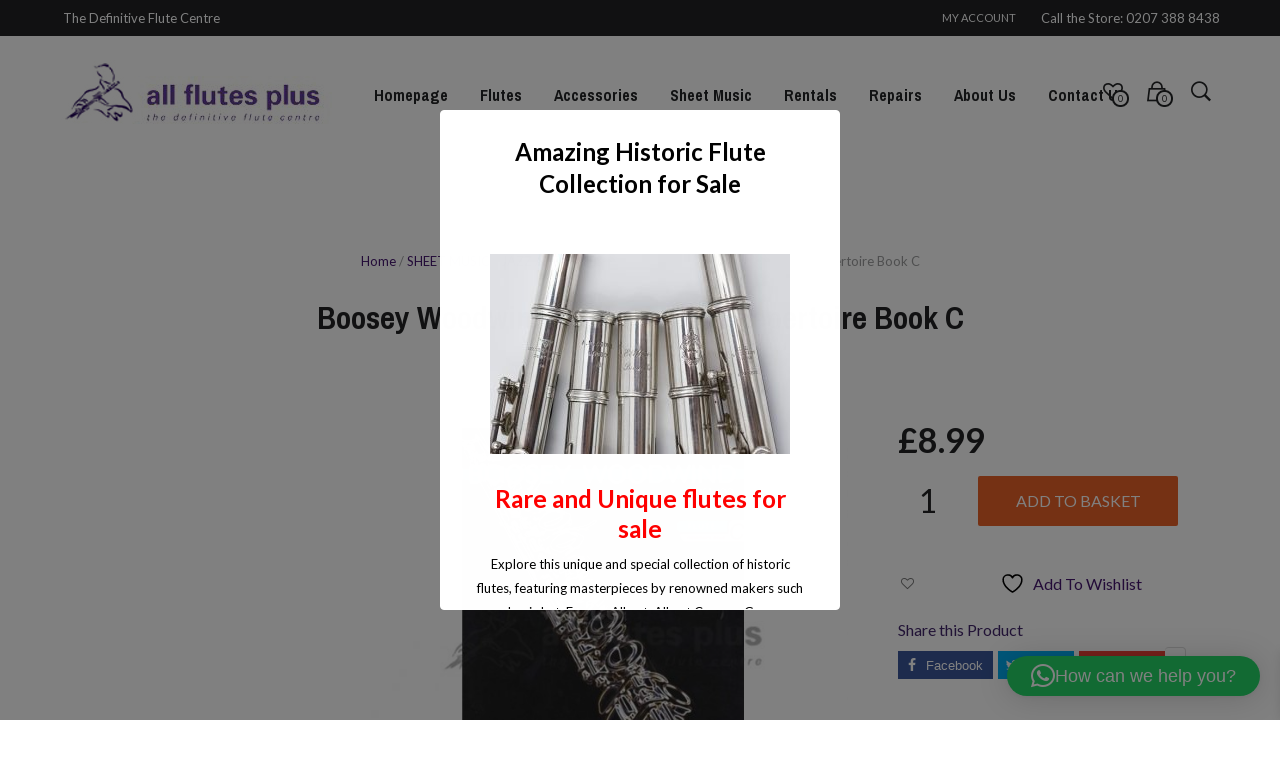

--- FILE ---
content_type: text/html; charset=UTF-8
request_url: https://www.allflutesplus.com/product/boosey-woodwind-method-flute-repertoire-book-c/
body_size: 41884
content:
<!DOCTYPE html>
<html class="no-js" lang="en-GB">

<head>
    <meta charset="UTF-8">
    <meta name="viewport" content="width=device-width, initial-scale=1.0, maximum-scale=1.0, user-scalable=no" />

    <!-- ******************************************************************** -->
    <!-- * Title ************************************************************ -->
    <!-- ******************************************************************** -->

    <title>Boosey Woodwind Method Flute Repertoire Book C</title>

    <link rel="profile" href="https://gmpg.org/xfn/11">
    <link rel="pingback" href="https://www.allflutesplus.com/xmlrpc.php">

    <!-- ******************************************************************** -->
    <!-- * Custom Favicon *************************************************** -->
    <!-- ******************************************************************** -->

    
    <!-- ******************************************************************** -->
    <!-- * Favicon ********************************************************** -->
    <!-- ******************************************************************** -->

    <link rel="shortcut icon" href="https://www.allflutesplus.com/wp-content/themes/mrtailor/favicon.png" type="image/x-icon" />

    
    <!-- ******************************************************************** -->
    <!-- * Custom Header JavaScript Code ************************************ -->
    <!-- ******************************************************************** -->

    
    <!-- ******************************************************************** -->
    <!-- * Sticky header for mobiles **************************************** -->
    <!-- ******************************************************************** -->

            <script type="text/javascript">
            var stickyHeader = 1;
        </script>
    
    <!-- ******************************************************************** -->
    <!-- * WordPress wp_head() ********************************************** -->
    <!-- ******************************************************************** -->

				<script>document.documentElement.className = document.documentElement.className + ' yes-js js_active js'</script>
			                        <script>
                            /* You can add more configuration options to webfontloader by previously defining the WebFontConfig with your options */
                            if ( typeof WebFontConfig === "undefined" ) {
                                WebFontConfig = new Object();
                            }
                            WebFontConfig['google'] = {families: ['Archivo+Narrow:400,700,400italic,700italic', 'Lato:100,300,400,700,900,100italic,300italic,400italic,700italic,900italic&amp;subset=latin']};

                            (function() {
                                var wf = document.createElement( 'script' );
                                wf.src = 'https://ajax.googleapis.com/ajax/libs/webfont/1.5.3/webfont.js';
                                wf.type = 'text/javascript';
                                wf.async = 'true';
                                var s = document.getElementsByTagName( 'script' )[0];
                                s.parentNode.insertBefore( wf, s );
                            })();
                        </script>
                        <meta name='robots' content='index, follow, max-image-preview:large, max-snippet:-1, max-video-preview:-1' />

	<!-- This site is optimized with the Yoast SEO plugin v26.7 - https://yoast.com/wordpress/plugins/seo/ -->
	<meta name="description" content="Boosey Woodwind Method Flute Repertoire Book C. Easy pieces for beginners including classical, pop, jazz and world music." />
	<link rel="canonical" href="https://www.allflutesplus.com/product/boosey-woodwind-method-flute-repertoire-book-c/" />
	<meta property="og:locale" content="en_GB" />
	<meta property="og:type" content="article" />
	<meta property="og:title" content="Boosey Woodwind Method Flute Repertoire Book C" />
	<meta property="og:description" content="Boosey Woodwind Method Flute Repertoire Book C. Easy pieces for beginners including classical, pop, jazz and world music." />
	<meta property="og:url" content="https://www.allflutesplus.com/product/boosey-woodwind-method-flute-repertoire-book-c/" />
	<meta property="og:site_name" content="All Flutes Plus" />
	<meta property="article:publisher" content="https://www.facebook.com/allflutesplusofficial/" />
	<meta property="article:modified_time" content="2023-02-14T12:20:03+00:00" />
	<meta property="og:image" content="https://www.allflutesplus.com/wp-content/uploads/2017/06/Boosey-Woodwind-Method-Flute-Repertoire-Book-C-1" />
	<meta property="og:image:width" content="1210" />
	<meta property="og:image:height" content="940" />
	<meta property="og:image:type" content="image/jpeg" />
	<meta name="twitter:card" content="summary_large_image" />
	<meta name="twitter:site" content="@AllFlutesPlus" />
	<meta name="twitter:label1" content="Estimated reading time" />
	<meta name="twitter:data1" content="2 minutes" />
	<script type="application/ld+json" class="yoast-schema-graph">{"@context":"https://schema.org","@graph":[{"@type":"WebPage","@id":"https://www.allflutesplus.com/product/boosey-woodwind-method-flute-repertoire-book-c/","url":"https://www.allflutesplus.com/product/boosey-woodwind-method-flute-repertoire-book-c/","name":"Boosey Woodwind Method Flute Repertoire Book C","isPartOf":{"@id":"https://www.allflutesplus.com/#website"},"primaryImageOfPage":{"@id":"https://www.allflutesplus.com/product/boosey-woodwind-method-flute-repertoire-book-c/#primaryimage"},"image":{"@id":"https://www.allflutesplus.com/product/boosey-woodwind-method-flute-repertoire-book-c/#primaryimage"},"thumbnailUrl":"https://www.allflutesplus.com/wp-content/uploads/2017/06/Boosey-Woodwind-Method-Flute-Repertoire-Book-C-1","datePublished":"2017-06-05T13:04:37+00:00","dateModified":"2023-02-14T12:20:03+00:00","description":"Boosey Woodwind Method Flute Repertoire Book C. Easy pieces for beginners including classical, pop, jazz and world music.","breadcrumb":{"@id":"https://www.allflutesplus.com/product/boosey-woodwind-method-flute-repertoire-book-c/#breadcrumb"},"inLanguage":"en-GB","potentialAction":[{"@type":"ReadAction","target":["https://www.allflutesplus.com/product/boosey-woodwind-method-flute-repertoire-book-c/"]}]},{"@type":"ImageObject","inLanguage":"en-GB","@id":"https://www.allflutesplus.com/product/boosey-woodwind-method-flute-repertoire-book-c/#primaryimage","url":"https://www.allflutesplus.com/wp-content/uploads/2017/06/Boosey-Woodwind-Method-Flute-Repertoire-Book-C-1","contentUrl":"https://www.allflutesplus.com/wp-content/uploads/2017/06/Boosey-Woodwind-Method-Flute-Repertoire-Book-C-1","width":1210,"height":940,"caption":"Boosey Woodwind Method Flute Repertoire Book C"},{"@type":"BreadcrumbList","@id":"https://www.allflutesplus.com/product/boosey-woodwind-method-flute-repertoire-book-c/#breadcrumb","itemListElement":[{"@type":"ListItem","position":1,"name":"Home","item":"https://www.allflutesplus.com/"},{"@type":"ListItem","position":2,"name":"Shop","item":"https://www.allflutesplus.com/shop/"},{"@type":"ListItem","position":3,"name":"Boosey Woodwind Method Flute Repertoire Book C"}]},{"@type":"WebSite","@id":"https://www.allflutesplus.com/#website","url":"https://www.allflutesplus.com/","name":"All Flutes Plus","description":"The definitive flute centre","publisher":{"@id":"https://www.allflutesplus.com/#organization"},"potentialAction":[{"@type":"SearchAction","target":{"@type":"EntryPoint","urlTemplate":"https://www.allflutesplus.com/?s={search_term_string}"},"query-input":{"@type":"PropertyValueSpecification","valueRequired":true,"valueName":"search_term_string"}}],"inLanguage":"en-GB"},{"@type":"Organization","@id":"https://www.allflutesplus.com/#organization","name":"All Flutes Plus | The Definitive Flute Centre","url":"https://www.allflutesplus.com/","logo":{"@type":"ImageObject","inLanguage":"en-GB","@id":"https://www.allflutesplus.com/#/schema/logo/image/","url":"https://www.allflutesplus.com/wp-content/uploads/2018/01/AFP-Header-Logo-1.jpg","contentUrl":"https://www.allflutesplus.com/wp-content/uploads/2018/01/AFP-Header-Logo-1.jpg","width":273,"height":66,"caption":"All Flutes Plus | The Definitive Flute Centre"},"image":{"@id":"https://www.allflutesplus.com/#/schema/logo/image/"},"sameAs":["https://www.facebook.com/allflutesplusofficial/","https://x.com/AllFlutesPlus","https://www.instagram.com/allflutesplus/","https://www.pinterest.co.uk/allflutesplus/","https://www.youtube.com/c/allflutesplusofficial"]}]}</script>
	<!-- / Yoast SEO plugin. -->


<link rel='dns-prefetch' href='//code.jquery.com' />
<link rel='dns-prefetch' href='//www.googletagmanager.com' />
<link rel="alternate" type="application/rss+xml" title="All Flutes Plus &raquo; Feed" href="https://www.allflutesplus.com/feed/" />
<link rel="alternate" type="application/rss+xml" title="All Flutes Plus &raquo; Comments Feed" href="https://www.allflutesplus.com/comments/feed/" />
<link rel="alternate" title="oEmbed (JSON)" type="application/json+oembed" href="https://www.allflutesplus.com/wp-json/oembed/1.0/embed?url=https%3A%2F%2Fwww.allflutesplus.com%2Fproduct%2Fboosey-woodwind-method-flute-repertoire-book-c%2F" />
<link rel="alternate" title="oEmbed (XML)" type="text/xml+oembed" href="https://www.allflutesplus.com/wp-json/oembed/1.0/embed?url=https%3A%2F%2Fwww.allflutesplus.com%2Fproduct%2Fboosey-woodwind-method-flute-repertoire-book-c%2F&#038;format=xml" />
<style id='wp-img-auto-sizes-contain-inline-css' type='text/css'>
img:is([sizes=auto i],[sizes^="auto," i]){contain-intrinsic-size:3000px 1500px}
/*# sourceURL=wp-img-auto-sizes-contain-inline-css */
</style>
<link rel='stylesheet' id='sbi_styles-css' href='https://www.allflutesplus.com/wp-content/plugins/instagram-feed/css/sbi-styles.min.css?ver=6.10.0' type='text/css' media='all' />
<link rel='stylesheet' id='wp-block-library-css' href='https://www.allflutesplus.com/wp-includes/css/dist/block-library/style.min.css?ver=dca2af8e84a99429bd3efb615bf490c5' type='text/css' media='all' />
<link rel='stylesheet' id='wc-blocks-style-css' href='https://www.allflutesplus.com/wp-content/plugins/woocommerce/assets/client/blocks/wc-blocks.css?ver=wc-10.4.3' type='text/css' media='all' />
<style id='global-styles-inline-css' type='text/css'>
:root{--wp--preset--aspect-ratio--square: 1;--wp--preset--aspect-ratio--4-3: 4/3;--wp--preset--aspect-ratio--3-4: 3/4;--wp--preset--aspect-ratio--3-2: 3/2;--wp--preset--aspect-ratio--2-3: 2/3;--wp--preset--aspect-ratio--16-9: 16/9;--wp--preset--aspect-ratio--9-16: 9/16;--wp--preset--color--black: #000000;--wp--preset--color--cyan-bluish-gray: #abb8c3;--wp--preset--color--white: #ffffff;--wp--preset--color--pale-pink: #f78da7;--wp--preset--color--vivid-red: #cf2e2e;--wp--preset--color--luminous-vivid-orange: #ff6900;--wp--preset--color--luminous-vivid-amber: #fcb900;--wp--preset--color--light-green-cyan: #7bdcb5;--wp--preset--color--vivid-green-cyan: #00d084;--wp--preset--color--pale-cyan-blue: #8ed1fc;--wp--preset--color--vivid-cyan-blue: #0693e3;--wp--preset--color--vivid-purple: #9b51e0;--wp--preset--gradient--vivid-cyan-blue-to-vivid-purple: linear-gradient(135deg,rgb(6,147,227) 0%,rgb(155,81,224) 100%);--wp--preset--gradient--light-green-cyan-to-vivid-green-cyan: linear-gradient(135deg,rgb(122,220,180) 0%,rgb(0,208,130) 100%);--wp--preset--gradient--luminous-vivid-amber-to-luminous-vivid-orange: linear-gradient(135deg,rgb(252,185,0) 0%,rgb(255,105,0) 100%);--wp--preset--gradient--luminous-vivid-orange-to-vivid-red: linear-gradient(135deg,rgb(255,105,0) 0%,rgb(207,46,46) 100%);--wp--preset--gradient--very-light-gray-to-cyan-bluish-gray: linear-gradient(135deg,rgb(238,238,238) 0%,rgb(169,184,195) 100%);--wp--preset--gradient--cool-to-warm-spectrum: linear-gradient(135deg,rgb(74,234,220) 0%,rgb(151,120,209) 20%,rgb(207,42,186) 40%,rgb(238,44,130) 60%,rgb(251,105,98) 80%,rgb(254,248,76) 100%);--wp--preset--gradient--blush-light-purple: linear-gradient(135deg,rgb(255,206,236) 0%,rgb(152,150,240) 100%);--wp--preset--gradient--blush-bordeaux: linear-gradient(135deg,rgb(254,205,165) 0%,rgb(254,45,45) 50%,rgb(107,0,62) 100%);--wp--preset--gradient--luminous-dusk: linear-gradient(135deg,rgb(255,203,112) 0%,rgb(199,81,192) 50%,rgb(65,88,208) 100%);--wp--preset--gradient--pale-ocean: linear-gradient(135deg,rgb(255,245,203) 0%,rgb(182,227,212) 50%,rgb(51,167,181) 100%);--wp--preset--gradient--electric-grass: linear-gradient(135deg,rgb(202,248,128) 0%,rgb(113,206,126) 100%);--wp--preset--gradient--midnight: linear-gradient(135deg,rgb(2,3,129) 0%,rgb(40,116,252) 100%);--wp--preset--font-size--small: 13px;--wp--preset--font-size--medium: 20px;--wp--preset--font-size--large: 36px;--wp--preset--font-size--x-large: 42px;--wp--preset--spacing--20: 0.44rem;--wp--preset--spacing--30: 0.67rem;--wp--preset--spacing--40: 1rem;--wp--preset--spacing--50: 1.5rem;--wp--preset--spacing--60: 2.25rem;--wp--preset--spacing--70: 3.38rem;--wp--preset--spacing--80: 5.06rem;--wp--preset--shadow--natural: 6px 6px 9px rgba(0, 0, 0, 0.2);--wp--preset--shadow--deep: 12px 12px 50px rgba(0, 0, 0, 0.4);--wp--preset--shadow--sharp: 6px 6px 0px rgba(0, 0, 0, 0.2);--wp--preset--shadow--outlined: 6px 6px 0px -3px rgb(255, 255, 255), 6px 6px rgb(0, 0, 0);--wp--preset--shadow--crisp: 6px 6px 0px rgb(0, 0, 0);}:where(.is-layout-flex){gap: 0.5em;}:where(.is-layout-grid){gap: 0.5em;}body .is-layout-flex{display: flex;}.is-layout-flex{flex-wrap: wrap;align-items: center;}.is-layout-flex > :is(*, div){margin: 0;}body .is-layout-grid{display: grid;}.is-layout-grid > :is(*, div){margin: 0;}:where(.wp-block-columns.is-layout-flex){gap: 2em;}:where(.wp-block-columns.is-layout-grid){gap: 2em;}:where(.wp-block-post-template.is-layout-flex){gap: 1.25em;}:where(.wp-block-post-template.is-layout-grid){gap: 1.25em;}.has-black-color{color: var(--wp--preset--color--black) !important;}.has-cyan-bluish-gray-color{color: var(--wp--preset--color--cyan-bluish-gray) !important;}.has-white-color{color: var(--wp--preset--color--white) !important;}.has-pale-pink-color{color: var(--wp--preset--color--pale-pink) !important;}.has-vivid-red-color{color: var(--wp--preset--color--vivid-red) !important;}.has-luminous-vivid-orange-color{color: var(--wp--preset--color--luminous-vivid-orange) !important;}.has-luminous-vivid-amber-color{color: var(--wp--preset--color--luminous-vivid-amber) !important;}.has-light-green-cyan-color{color: var(--wp--preset--color--light-green-cyan) !important;}.has-vivid-green-cyan-color{color: var(--wp--preset--color--vivid-green-cyan) !important;}.has-pale-cyan-blue-color{color: var(--wp--preset--color--pale-cyan-blue) !important;}.has-vivid-cyan-blue-color{color: var(--wp--preset--color--vivid-cyan-blue) !important;}.has-vivid-purple-color{color: var(--wp--preset--color--vivid-purple) !important;}.has-black-background-color{background-color: var(--wp--preset--color--black) !important;}.has-cyan-bluish-gray-background-color{background-color: var(--wp--preset--color--cyan-bluish-gray) !important;}.has-white-background-color{background-color: var(--wp--preset--color--white) !important;}.has-pale-pink-background-color{background-color: var(--wp--preset--color--pale-pink) !important;}.has-vivid-red-background-color{background-color: var(--wp--preset--color--vivid-red) !important;}.has-luminous-vivid-orange-background-color{background-color: var(--wp--preset--color--luminous-vivid-orange) !important;}.has-luminous-vivid-amber-background-color{background-color: var(--wp--preset--color--luminous-vivid-amber) !important;}.has-light-green-cyan-background-color{background-color: var(--wp--preset--color--light-green-cyan) !important;}.has-vivid-green-cyan-background-color{background-color: var(--wp--preset--color--vivid-green-cyan) !important;}.has-pale-cyan-blue-background-color{background-color: var(--wp--preset--color--pale-cyan-blue) !important;}.has-vivid-cyan-blue-background-color{background-color: var(--wp--preset--color--vivid-cyan-blue) !important;}.has-vivid-purple-background-color{background-color: var(--wp--preset--color--vivid-purple) !important;}.has-black-border-color{border-color: var(--wp--preset--color--black) !important;}.has-cyan-bluish-gray-border-color{border-color: var(--wp--preset--color--cyan-bluish-gray) !important;}.has-white-border-color{border-color: var(--wp--preset--color--white) !important;}.has-pale-pink-border-color{border-color: var(--wp--preset--color--pale-pink) !important;}.has-vivid-red-border-color{border-color: var(--wp--preset--color--vivid-red) !important;}.has-luminous-vivid-orange-border-color{border-color: var(--wp--preset--color--luminous-vivid-orange) !important;}.has-luminous-vivid-amber-border-color{border-color: var(--wp--preset--color--luminous-vivid-amber) !important;}.has-light-green-cyan-border-color{border-color: var(--wp--preset--color--light-green-cyan) !important;}.has-vivid-green-cyan-border-color{border-color: var(--wp--preset--color--vivid-green-cyan) !important;}.has-pale-cyan-blue-border-color{border-color: var(--wp--preset--color--pale-cyan-blue) !important;}.has-vivid-cyan-blue-border-color{border-color: var(--wp--preset--color--vivid-cyan-blue) !important;}.has-vivid-purple-border-color{border-color: var(--wp--preset--color--vivid-purple) !important;}.has-vivid-cyan-blue-to-vivid-purple-gradient-background{background: var(--wp--preset--gradient--vivid-cyan-blue-to-vivid-purple) !important;}.has-light-green-cyan-to-vivid-green-cyan-gradient-background{background: var(--wp--preset--gradient--light-green-cyan-to-vivid-green-cyan) !important;}.has-luminous-vivid-amber-to-luminous-vivid-orange-gradient-background{background: var(--wp--preset--gradient--luminous-vivid-amber-to-luminous-vivid-orange) !important;}.has-luminous-vivid-orange-to-vivid-red-gradient-background{background: var(--wp--preset--gradient--luminous-vivid-orange-to-vivid-red) !important;}.has-very-light-gray-to-cyan-bluish-gray-gradient-background{background: var(--wp--preset--gradient--very-light-gray-to-cyan-bluish-gray) !important;}.has-cool-to-warm-spectrum-gradient-background{background: var(--wp--preset--gradient--cool-to-warm-spectrum) !important;}.has-blush-light-purple-gradient-background{background: var(--wp--preset--gradient--blush-light-purple) !important;}.has-blush-bordeaux-gradient-background{background: var(--wp--preset--gradient--blush-bordeaux) !important;}.has-luminous-dusk-gradient-background{background: var(--wp--preset--gradient--luminous-dusk) !important;}.has-pale-ocean-gradient-background{background: var(--wp--preset--gradient--pale-ocean) !important;}.has-electric-grass-gradient-background{background: var(--wp--preset--gradient--electric-grass) !important;}.has-midnight-gradient-background{background: var(--wp--preset--gradient--midnight) !important;}.has-small-font-size{font-size: var(--wp--preset--font-size--small) !important;}.has-medium-font-size{font-size: var(--wp--preset--font-size--medium) !important;}.has-large-font-size{font-size: var(--wp--preset--font-size--large) !important;}.has-x-large-font-size{font-size: var(--wp--preset--font-size--x-large) !important;}
/*# sourceURL=global-styles-inline-css */
</style>

<style id='classic-theme-styles-inline-css' type='text/css'>
/*! This file is auto-generated */
.wp-block-button__link{color:#fff;background-color:#32373c;border-radius:9999px;box-shadow:none;text-decoration:none;padding:calc(.667em + 2px) calc(1.333em + 2px);font-size:1.125em}.wp-block-file__button{background:#32373c;color:#fff;text-decoration:none}
/*# sourceURL=/wp-includes/css/classic-themes.min.css */
</style>
<link rel='stylesheet' id='pb_animate-css' href='https://www.allflutesplus.com/wp-content/plugins/ays-popup-box/public/css/animate.css?ver=6.1.1' type='text/css' media='all' />
<link rel='stylesheet' id='contact-form-7-css' href='https://www.allflutesplus.com/wp-content/plugins/contact-form-7/includes/css/styles.css?ver=6.1.4' type='text/css' media='all' />
<style id='contact-form-7-inline-css' type='text/css'>
.wpcf7 .wpcf7-recaptcha iframe {margin-bottom: 0;}.wpcf7 .wpcf7-recaptcha[data-align="center"] > div {margin: 0 auto;}.wpcf7 .wpcf7-recaptcha[data-align="right"] > div {margin: 0 0 0 auto;}
/*# sourceURL=contact-form-7-inline-css */
</style>
<link rel='stylesheet' id='rs-plugin-settings-css' href='https://www.allflutesplus.com/wp-content/plugins/revslider/public/assets/css/settings.css?ver=5.4.6.2' type='text/css' media='all' />
<style id='rs-plugin-settings-inline-css' type='text/css'>
#rs-demo-id {}
/*# sourceURL=rs-plugin-settings-inline-css */
</style>
<link rel='stylesheet' id='woocommerce-layout-css' href='https://www.allflutesplus.com/wp-content/plugins/woocommerce/assets/css/woocommerce-layout.css?ver=10.4.3' type='text/css' media='all' />
<link rel='stylesheet' id='woocommerce-smallscreen-css' href='https://www.allflutesplus.com/wp-content/plugins/woocommerce/assets/css/woocommerce-smallscreen.css?ver=10.4.3' type='text/css' media='only screen and (max-width: 768px)' />
<link rel='stylesheet' id='woocommerce-general-css' href='https://www.allflutesplus.com/wp-content/plugins/woocommerce/assets/css/woocommerce.css?ver=10.4.3' type='text/css' media='all' />
<style id='woocommerce-inline-inline-css' type='text/css'>
.woocommerce form .form-row .required { visibility: visible; }
/*# sourceURL=woocommerce-inline-inline-css */
</style>
<link rel='stylesheet' id='woocommerce_sagepaycw_frontend_styles-css' href='https://www.allflutesplus.com/wp-content/plugins/woocommerce_sagepaycw/resources/css/frontend.css?ver=dca2af8e84a99429bd3efb615bf490c5' type='text/css' media='all' />
<link rel='stylesheet' id='wpb-wiz-fancybox-css-css' href='https://www.allflutesplus.com/wp-content/plugins/woocommerce-image-zoom/assets/css/jquery.fancybox.min.css?ver=3.0' type='text/css' media='all' />
<link rel='stylesheet' id='wpb-wiz-main-css-css' href='https://www.allflutesplus.com/wp-content/plugins/woocommerce-image-zoom/assets/css/main.css?ver=1.0' type='text/css' media='all' />
<link rel='stylesheet' id='jquery-selectBox-css' href='https://www.allflutesplus.com/wp-content/plugins/yith-woocommerce-wishlist/assets/css/jquery.selectBox.css?ver=1.2.0' type='text/css' media='all' />
<link rel='stylesheet' id='woocommerce_prettyPhoto_css-css' href='//www.allflutesplus.com/wp-content/plugins/woocommerce/assets/css/prettyPhoto.css?ver=3.1.6' type='text/css' media='all' />
<link rel='stylesheet' id='yith-wcwl-main-css' href='https://www.allflutesplus.com/wp-content/plugins/yith-woocommerce-wishlist/assets/css/style.css?ver=4.11.0' type='text/css' media='all' />
<style id='yith-wcwl-main-inline-css' type='text/css'>
 :root { --rounded-corners-radius: 16px; --add-to-cart-rounded-corners-radius: 16px; --feedback-duration: 3s } 
 :root { --rounded-corners-radius: 16px; --add-to-cart-rounded-corners-radius: 16px; --feedback-duration: 3s } 
/*# sourceURL=yith-wcwl-main-inline-css */
</style>
<link rel='stylesheet' id='xoo-wsc-fonts-css' href='https://www.allflutesplus.com/wp-content/plugins/side-cart-woocommerce/assets/css/xoo-wsc-fonts.css?ver=2.7.2' type='text/css' media='all' />
<link rel='stylesheet' id='xoo-wsc-style-css' href='https://www.allflutesplus.com/wp-content/plugins/side-cart-woocommerce/assets/css/xoo-wsc-style.css?ver=2.7.2' type='text/css' media='all' />
<style id='xoo-wsc-style-inline-css' type='text/css'>




.xoo-wsc-ft-buttons-cont a.xoo-wsc-ft-btn, .xoo-wsc-container .xoo-wsc-btn {
	background-color: #000000;
	color: #ffffff;
	border: 2px solid #ffffff;
	padding: 10px 20px;
}

.xoo-wsc-ft-buttons-cont a.xoo-wsc-ft-btn:hover, .xoo-wsc-container .xoo-wsc-btn:hover {
	background-color: #ffffff;
	color: #000000;
	border: 2px solid #000000;
}

 

.xoo-wsc-footer{
	background-color: #ffffff;
	color: #000000;
	padding: 10px 20px;
	box-shadow: 0 -1px 10px #0000001a;
}

.xoo-wsc-footer, .xoo-wsc-footer a, .xoo-wsc-footer .amount{
	font-size: 18px;
}

.xoo-wsc-btn .amount{
	color: #ffffff}

.xoo-wsc-btn:hover .amount{
	color: #000000;
}

.xoo-wsc-ft-buttons-cont{
	grid-template-columns: auto;
}

.xoo-wsc-basket{
	bottom: 12px;
	right: nopx;
	background-color: #ffffff;
	color: #000000;
	box-shadow: 0 1px 4px 0;
	border-radius: 50%;
	display: flex;
	width: 60px;
	height: 60px;
}


.xoo-wsc-bki{
	font-size: 30px}

.xoo-wsc-items-count{
	top: -9px;
	left: -8px;
}

.xoo-wsc-items-count, .xoo-wsch-items-count{
	background-color: #000000;
	color: #ffffff;
}

.xoo-wsc-container, .xoo-wsc-slider{
	max-width: 320px;
	right: -320px;
	top: 0;bottom: 0;
	bottom: 0;
	font-family: }


.xoo-wsc-cart-active .xoo-wsc-container, .xoo-wsc-slider-active .xoo-wsc-slider{
	right: 0;
}


.xoo-wsc-cart-active .xoo-wsc-basket{
	right: 320px;
}

.xoo-wsc-slider{
	right: -320px;
}

span.xoo-wsch-close {
    font-size: 16px;
}

	.xoo-wsch-top{
		justify-content: center;
	}
	span.xoo-wsch-close {
	    right: 10px;
	}

.xoo-wsch-text{
	font-size: 20px;
}

.xoo-wsc-header{
	color: #000000;
	background-color: #ffffff;
	border-bottom: 2px solid #eee;
	padding: 15px 15px;
}


.xoo-wsc-body{
	background-color: #ffffff;
}

.xoo-wsc-products:not(.xoo-wsc-pattern-card), .xoo-wsc-products:not(.xoo-wsc-pattern-card) span.amount, .xoo-wsc-products:not(.xoo-wsc-pattern-card) a{
	font-size: 16px;
	color: #000000;
}

.xoo-wsc-products:not(.xoo-wsc-pattern-card) .xoo-wsc-product{
	padding: 20px 15px;
	margin: 0;
	border-radius: 0px;
	box-shadow: 0 0;
	background-color: transparent;
}

.xoo-wsc-sum-col{
	justify-content: center;
}


/** Shortcode **/
.xoo-wsc-sc-count{
	background-color: #000000;
	color: #ffffff;
}

.xoo-wsc-sc-bki{
	font-size: 28px;
	color: #000000;
}
.xoo-wsc-sc-cont{
	color: #000000;
}


.xoo-wsc-product dl.variation {
	display: block;
}


.xoo-wsc-product-cont{
	padding: 10px 10px;
}

.xoo-wsc-products:not(.xoo-wsc-pattern-card) .xoo-wsc-img-col{
	width: 30%;
}

.xoo-wsc-pattern-card .xoo-wsc-img-col img{
	max-width: 100%;
	height: auto;
}

.xoo-wsc-products:not(.xoo-wsc-pattern-card) .xoo-wsc-sum-col{
	width: 70%;
}

.xoo-wsc-pattern-card .xoo-wsc-product-cont{
	width: 50% 
}

@media only screen and (max-width: 600px) {
	.xoo-wsc-pattern-card .xoo-wsc-product-cont  {
		width: 50%;
	}
}


.xoo-wsc-pattern-card .xoo-wsc-product{
	border: 0;
	box-shadow: 0px 10px 15px -12px #0000001a;
}


.xoo-wsc-sm-front{
	background-color: #eee;
}
.xoo-wsc-pattern-card, .xoo-wsc-sm-front{
	border-bottom-left-radius: 5px;
	border-bottom-right-radius: 5px;
}
.xoo-wsc-pattern-card, .xoo-wsc-img-col img, .xoo-wsc-img-col, .xoo-wsc-sm-back-cont{
	border-top-left-radius: 5px;
	border-top-right-radius: 5px;
}
.xoo-wsc-sm-back{
	background-color: #fff;
}
.xoo-wsc-pattern-card, .xoo-wsc-pattern-card a, .xoo-wsc-pattern-card .amount{
	font-size: 16px;
}

.xoo-wsc-sm-front, .xoo-wsc-sm-front a, .xoo-wsc-sm-front .amount{
	color: #000;
}

.xoo-wsc-sm-back, .xoo-wsc-sm-back a, .xoo-wsc-sm-back .amount{
	color: #000;
}


.magictime {
    animation-duration: 0.5s;
}



span.xoo-wsch-items-count{
	height: 20px;
	line-height: 20px;
	width: 20px;
}

span.xoo-wsch-icon{
	font-size: 30px
}

.xoo-wsc-smr-del{
	font-size: 16px
}
/*# sourceURL=xoo-wsc-style-inline-css */
</style>
<link rel='stylesheet' id='easy-social-share-buttons-css' href='https://www.allflutesplus.com/wp-content/plugins/easy-social-share-buttons/assets/css/easy-social-share-buttons.css?ver=4.0' type='text/css' media='all' />
<link rel='stylesheet' id='essb-cct-style-css' href='https://www.allflutesplus.com/wp-content/plugins/easy-social-share-buttons/lib/modules/click-to-tweet/assets/css/styles.css?ver=4.0' type='text/css' media='all' />
<link rel='stylesheet' id='wc-sagepaydirect-css' href='https://www.allflutesplus.com/wp-content/plugins/woocommerce-gateway-sagepay-form/assets/css/checkout.css?ver=5.16.1' type='text/css' media='' />
<link rel='stylesheet' id='childstyle-css' href='https://www.allflutesplus.com/wp-content/themes/mrtailor-child/style.css?v=2.1&#038;ver=dca2af8e84a99429bd3efb615bf490c5' type='text/css' media='all' />
<link rel='stylesheet' id='mr_tailor-app-css' href='https://www.allflutesplus.com/wp-content/themes/mrtailor/css/app.css?ver=1.0' type='text/css' media='all' />
<link rel='stylesheet' id='mr_tailor-easyzoom-css' href='https://www.allflutesplus.com/wp-content/themes/mrtailor/css/easyzoom.css?ver=1.0' type='text/css' media='all' />
<link rel='stylesheet' id='mr_tailor-woocommerce-overwrite-css' href='https://www.allflutesplus.com/wp-content/themes/mrtailor/css/woocommerce-overwrite.css?ver=1.0' type='text/css' media='all' />
<link rel='stylesheet' id='mr_tailor-animate-css' href='https://www.allflutesplus.com/wp-content/themes/mrtailor/css/animate.min.css?ver=1.0' type='text/css' media='all' />
<link rel='stylesheet' id='mr_tailor-animations-products-grid-css' href='https://www.allflutesplus.com/wp-content/themes/mrtailor/css/animations-products-grid.css?ver=1.0' type='text/css' media='all' />
<link rel='stylesheet' id='mr_tailor-fresco-css' href='https://www.allflutesplus.com/wp-content/themes/mrtailor/css/fresco/fresco.css?ver=1.3.0' type='text/css' media='all' />
<link rel='stylesheet' id='mr_tailor-swiper-css' href='https://www.allflutesplus.com/wp-content/themes/mrtailor/css/swiper.min.css?ver=3.3.1' type='text/css' media='all' />
<link rel='stylesheet' id='mr_tailor-owl-css' href='https://www.allflutesplus.com/wp-content/themes/mrtailor/css/owl.carousel.css?ver=1.3.1' type='text/css' media='all' />
<link rel='stylesheet' id='mr_tailor-owl-theme-css' href='https://www.allflutesplus.com/wp-content/themes/mrtailor/css/owl.theme.css?ver=1.3.1' type='text/css' media='all' />
<link rel='stylesheet' id='mr_tailor-offcanvas-css' href='https://www.allflutesplus.com/wp-content/themes/mrtailor/css/offcanvas.css?ver=1.0' type='text/css' media='all' />
<link rel='stylesheet' id='mr_tailor-nanoscroller-css' href='https://www.allflutesplus.com/wp-content/themes/mrtailor/css/nanoscroller.css?ver=0.7.6' type='text/css' media='all' />
<link rel='stylesheet' id='mr_tailor-select2-css' href='https://www.allflutesplus.com/wp-content/themes/mrtailor/css/select2.css?ver=3.5.1' type='text/css' media='all' />
<link rel='stylesheet' id='mr_tailor-defaults-css' href='https://www.allflutesplus.com/wp-content/themes/mrtailor/css/defaults.css?ver=1.0' type='text/css' media='all' />
<link rel='stylesheet' id='mr_tailor-styles-css' href='https://www.allflutesplus.com/wp-content/themes/mrtailor/css/styles.css?ver=1.0' type='text/css' media='all' />
<link rel='stylesheet' id='mr_tailor-responsive-css' href='https://www.allflutesplus.com/wp-content/themes/mrtailor/css/responsive.css?ver=1.0' type='text/css' media='all' />
<link rel='stylesheet' id='mr_tailor-fonts-css' href='https://www.allflutesplus.com/wp-content/themes/mrtailor/inc/fonts/getbowtied-fonts/style.css?ver=1.0' type='text/css' media='all' />
<link rel='stylesheet' id='mr_tailor-font-awesome-css' href='https://www.allflutesplus.com/wp-content/themes/mrtailor/inc/fonts/font-awesome/css/font-awesome.min.css?ver=1.0' type='text/css' media='all' />
<link rel='stylesheet' id='mr_tailor-default-style-css' href='https://www.allflutesplus.com/wp-content/themes/mrtailor-child/style.css?ver=dca2af8e84a99429bd3efb615bf490c5' type='text/css' media='all' />
<script type="text/javascript" src="https://code.jquery.com/jquery-3.7.0.min.js?ver=3.7.0" id="jquery-js"></script>
<script type="text/javascript" id="ays-pb-js-extra">
/* <![CDATA[ */
var pbLocalizeObj = {"ajax":"https://www.allflutesplus.com/wp-admin/admin-ajax.php","seconds":"seconds","thisWillClose":"This will close in","icons":{"close_icon":"\u003Csvg class=\"ays_pb_material_close_icon\" xmlns=\"https://www.w3.org/2000/svg\" height=\"36px\" viewBox=\"0 0 24 24\" width=\"36px\" fill=\"#000000\" alt=\"Pop-up Close\"\u003E\u003Cpath d=\"M0 0h24v24H0z\" fill=\"none\"/\u003E\u003Cpath d=\"M19 6.41L17.59 5 12 10.59 6.41 5 5 6.41 10.59 12 5 17.59 6.41 19 12 13.41 17.59 19 19 17.59 13.41 12z\"/\u003E\u003C/svg\u003E","close_circle_icon":"\u003Csvg class=\"ays_pb_material_close_circle_icon\" xmlns=\"https://www.w3.org/2000/svg\" height=\"24\" viewBox=\"0 0 24 24\" width=\"36\" alt=\"Pop-up Close\"\u003E\u003Cpath d=\"M0 0h24v24H0z\" fill=\"none\"/\u003E\u003Cpath d=\"M12 2C6.47 2 2 6.47 2 12s4.47 10 10 10 10-4.47 10-10S17.53 2 12 2zm5 13.59L15.59 17 12 13.41 8.41 17 7 15.59 10.59 12 7 8.41 8.41 7 12 10.59 15.59 7 17 8.41 13.41 12 17 15.59z\"/\u003E\u003C/svg\u003E","volume_up_icon":"\u003Csvg class=\"ays_pb_fa_volume\" xmlns=\"https://www.w3.org/2000/svg\" height=\"24\" viewBox=\"0 0 24 24\" width=\"36\"\u003E\u003Cpath d=\"M0 0h24v24H0z\" fill=\"none\"/\u003E\u003Cpath d=\"M3 9v6h4l5 5V4L7 9H3zm13.5 3c0-1.77-1.02-3.29-2.5-4.03v8.05c1.48-.73 2.5-2.25 2.5-4.02zM14 3.23v2.06c2.89.86 5 3.54 5 6.71s-2.11 5.85-5 6.71v2.06c4.01-.91 7-4.49 7-8.77s-2.99-7.86-7-8.77z\"/\u003E\u003C/svg\u003E","volume_mute_icon":"\u003Csvg xmlns=\"https://www.w3.org/2000/svg\" height=\"24\" viewBox=\"0 0 24 24\" width=\"24\"\u003E\u003Cpath d=\"M0 0h24v24H0z\" fill=\"none\"/\u003E\u003Cpath d=\"M7 9v6h4l5 5V4l-5 5H7z\"/\u003E\u003C/svg\u003E"}};
//# sourceURL=ays-pb-js-extra
/* ]]> */
</script>
<script type="text/javascript" src="https://www.allflutesplus.com/wp-content/plugins/ays-popup-box/public/js/ays-pb-public.js?ver=6.1.1" id="ays-pb-js"></script>
<script type="text/javascript" src="https://www.allflutesplus.com/wp-content/plugins/revslider/public/assets/js/jquery.themepunch.tools.min.js?ver=5.4.6.2" id="tp-tools-js"></script>
<script type="text/javascript" src="https://www.allflutesplus.com/wp-content/plugins/revslider/public/assets/js/jquery.themepunch.revolution.min.js?ver=5.4.6.2" id="revmin-js"></script>
<script type="text/javascript" src="https://www.allflutesplus.com/wp-content/plugins/woocommerce/assets/js/jquery-blockui/jquery.blockUI.min.js?ver=2.7.0-wc.10.4.3" id="wc-jquery-blockui-js" data-wp-strategy="defer"></script>
<script type="text/javascript" id="wc-add-to-cart-js-extra">
/* <![CDATA[ */
var wc_add_to_cart_params = {"ajax_url":"/wp-admin/admin-ajax.php","wc_ajax_url":"/?wc-ajax=%%endpoint%%","i18n_view_cart":"View basket","cart_url":"https://www.allflutesplus.com/shopping-basket/","is_cart":"","cart_redirect_after_add":"no"};
//# sourceURL=wc-add-to-cart-js-extra
/* ]]> */
</script>
<script type="text/javascript" src="https://www.allflutesplus.com/wp-content/plugins/woocommerce/assets/js/frontend/add-to-cart.min.js?ver=10.4.3" id="wc-add-to-cart-js" data-wp-strategy="defer"></script>
<script type="text/javascript" id="wc-single-product-js-extra">
/* <![CDATA[ */
var wc_single_product_params = {"i18n_required_rating_text":"Please select a rating","i18n_rating_options":["1 of 5 stars","2 of 5 stars","3 of 5 stars","4 of 5 stars","5 of 5 stars"],"i18n_product_gallery_trigger_text":"View full-screen image gallery","review_rating_required":"yes","flexslider":{"rtl":false,"animation":"slide","smoothHeight":true,"directionNav":false,"controlNav":"thumbnails","slideshow":false,"animationSpeed":500,"animationLoop":false,"allowOneSlide":false},"zoom_enabled":"","zoom_options":[],"photoswipe_enabled":"","photoswipe_options":{"shareEl":false,"closeOnScroll":false,"history":false,"hideAnimationDuration":0,"showAnimationDuration":0},"flexslider_enabled":""};
//# sourceURL=wc-single-product-js-extra
/* ]]> */
</script>
<script type="text/javascript" src="https://www.allflutesplus.com/wp-content/plugins/woocommerce/assets/js/frontend/single-product.min.js?ver=10.4.3" id="wc-single-product-js" defer="defer" data-wp-strategy="defer"></script>
<script type="text/javascript" src="https://www.allflutesplus.com/wp-content/plugins/woocommerce/assets/js/js-cookie/js.cookie.min.js?ver=2.1.4-wc.10.4.3" id="wc-js-cookie-js" defer="defer" data-wp-strategy="defer"></script>
<script type="text/javascript" id="woocommerce-js-extra">
/* <![CDATA[ */
var woocommerce_params = {"ajax_url":"/wp-admin/admin-ajax.php","wc_ajax_url":"/?wc-ajax=%%endpoint%%","i18n_password_show":"Show password","i18n_password_hide":"Hide password"};
//# sourceURL=woocommerce-js-extra
/* ]]> */
</script>
<script type="text/javascript" src="https://www.allflutesplus.com/wp-content/plugins/woocommerce/assets/js/frontend/woocommerce.min.js?ver=10.4.3" id="woocommerce-js" defer="defer" data-wp-strategy="defer"></script>
<script type="text/javascript" id="sagepaycw_frontend_script-js-extra">
/* <![CDATA[ */
var woocommerce_sagepaycw_ajax = {"ajax_url":"https://www.allflutesplus.com/wp-admin/admin-ajax.php"};
//# sourceURL=sagepaycw_frontend_script-js-extra
/* ]]> */
</script>
<script type="text/javascript" src="https://www.allflutesplus.com/wp-content/plugins/woocommerce_sagepaycw/resources/js/frontend.js?ver=dca2af8e84a99429bd3efb615bf490c5" id="sagepaycw_frontend_script-js"></script>
<script type="text/javascript" src="https://www.allflutesplus.com/wp-content/plugins/js_composer/assets/js/vendors/woocommerce-add-to-cart.js?ver=5.4.5" id="vc_woocommerce-add-to-cart-js-js"></script>

<!-- Google tag (gtag.js) snippet added by Site Kit -->
<!-- Google Analytics snippet added by Site Kit -->
<script type="text/javascript" src="https://www.googletagmanager.com/gtag/js?id=G-29K1Z5E74V" id="google_gtagjs-js" async></script>
<script type="text/javascript" id="google_gtagjs-js-after">
/* <![CDATA[ */
window.dataLayer = window.dataLayer || [];function gtag(){dataLayer.push(arguments);}
gtag("set","linker",{"domains":["www.allflutesplus.com"]});
gtag("js", new Date());
gtag("set", "developer_id.dZTNiMT", true);
gtag("config", "G-29K1Z5E74V");
//# sourceURL=google_gtagjs-js-after
/* ]]> */
</script>
<script type="text/javascript" src="https://www.allflutesplus.com/wp-content/themes/mrtailor/js/modernizr.custom.js?ver=2.6.3" id="mr_tailor-modernizr-js"></script>
<link rel="https://api.w.org/" href="https://www.allflutesplus.com/wp-json/" /><link rel="alternate" title="JSON" type="application/json" href="https://www.allflutesplus.com/wp-json/wp/v2/product/9456" /><link rel="EditURI" type="application/rsd+xml" title="RSD" href="https://www.allflutesplus.com/xmlrpc.php?rsd" />

<link rel='shortlink' href='https://www.allflutesplus.com/?p=9456' />
<meta name="generator" content="Site Kit by Google 1.170.0" /><script type="text/javascript">
(function(url){
	if(/(?:Chrome\/26\.0\.1410\.63 Safari\/537\.31|WordfenceTestMonBot)/.test(navigator.userAgent)){ return; }
	var addEvent = function(evt, handler) {
		if (window.addEventListener) {
			document.addEventListener(evt, handler, false);
		} else if (window.attachEvent) {
			document.attachEvent('on' + evt, handler);
		}
	};
	var removeEvent = function(evt, handler) {
		if (window.removeEventListener) {
			document.removeEventListener(evt, handler, false);
		} else if (window.detachEvent) {
			document.detachEvent('on' + evt, handler);
		}
	};
	var evts = 'contextmenu dblclick drag dragend dragenter dragleave dragover dragstart drop keydown keypress keyup mousedown mousemove mouseout mouseover mouseup mousewheel scroll'.split(' ');
	var logHuman = function() {
		if (window.wfLogHumanRan) { return; }
		window.wfLogHumanRan = true;
		var wfscr = document.createElement('script');
		wfscr.type = 'text/javascript';
		wfscr.async = true;
		wfscr.src = url + '&r=' + Math.random();
		(document.getElementsByTagName('head')[0]||document.getElementsByTagName('body')[0]).appendChild(wfscr);
		for (var i = 0; i < evts.length; i++) {
			removeEvent(evts[i], logHuman);
		}
	};
	for (var i = 0; i < evts.length; i++) {
		addEvent(evts[i], logHuman);
	}
})('//www.allflutesplus.com/?wordfence_lh=1&hid=EF4DA353C49792B780FB5A8965041EB7');
</script>    <script type="text/javascript">
        var mrtailor_catalogMode = '0';
    </script>
    <script type="text/javascript">
        var mrtailor_ajaxurl = '/wp-admin/admin-ajax.php';
    </script>
	<noscript><style>.woocommerce-product-gallery{ opacity: 1 !important; }</style></noscript>
	
<script type="text/javascript">var essb_settings = {"ajax_url":"https:\/\/www.allflutesplus.com\/wp-admin\/admin-ajax.php","essb3_nonce":"77db81cc43","essb3_plugin_url":"https:\/\/www.allflutesplus.com\/wp-content\/plugins\/easy-social-share-buttons","essb3_facebook_total":false,"essb3_admin_ajax":false,"essb3_internal_counter":false,"essb3_stats":false,"essb3_ga":false,"essb3_ga_mode":"","essb3_counter_button_min":0,"essb3_counter_total_min":0,"blog_url":"https:\/\/www.allflutesplus.com\/","ajax_type":"","essb3_postfloat_stay":false,"essb3_no_counter_mailprint":false,"essb3_single_ajax":false,"twitter_counter":"","post_id":9456};</script><meta name="generator" content="Powered by WPBakery Page Builder - drag and drop page builder for WordPress."/>
<!--[if lte IE 9]><link rel="stylesheet" type="text/css" href="https://www.allflutesplus.com/wp-content/plugins/js_composer/assets/css/vc_lte_ie9.min.css" media="screen"><![endif]--><meta name="generator" content="Powered by Slider Revolution 5.4.6.2 - responsive, Mobile-Friendly Slider Plugin for WordPress with comfortable drag and drop interface." />
<script type="text/javascript">function setREVStartSize(e){
				try{ var i=jQuery(window).width(),t=9999,r=0,n=0,l=0,f=0,s=0,h=0;					
					if(e.responsiveLevels&&(jQuery.each(e.responsiveLevels,function(e,f){f>i&&(t=r=f,l=e),i>f&&f>r&&(r=f,n=e)}),t>r&&(l=n)),f=e.gridheight[l]||e.gridheight[0]||e.gridheight,s=e.gridwidth[l]||e.gridwidth[0]||e.gridwidth,h=i/s,h=h>1?1:h,f=Math.round(h*f),"fullscreen"==e.sliderLayout){var u=(e.c.width(),jQuery(window).height());if(void 0!=e.fullScreenOffsetContainer){var c=e.fullScreenOffsetContainer.split(",");if (c) jQuery.each(c,function(e,i){u=jQuery(i).length>0?u-jQuery(i).outerHeight(!0):u}),e.fullScreenOffset.split("%").length>1&&void 0!=e.fullScreenOffset&&e.fullScreenOffset.length>0?u-=jQuery(window).height()*parseInt(e.fullScreenOffset,0)/100:void 0!=e.fullScreenOffset&&e.fullScreenOffset.length>0&&(u-=parseInt(e.fullScreenOffset,0))}f=u}else void 0!=e.minHeight&&f<e.minHeight&&(f=e.minHeight);e.c.closest(".rev_slider_wrapper").css({height:f})					
				}catch(d){console.log("Failure at Presize of Slider:"+d)}
			};</script>
<!-- ******************************************************************** --><!-- * Theme Options Styles ********************************************* --><!-- ******************************************************************** --><style>/***************************************************************//* Fonts *******************************************************//***************************************************************//* Base Font */body,.product_meta span a,.product_meta span span,.comments-title,.wishlist_items_number,.shopping_bag_items_number,.copyright_text,.order_details li strong,.wpcf7 input,.mobile-navigation .sub-menu a,.cart-subtotal .amount,.order-total .amount,.wpb_tabs .ui-widget,.wpb_tour .ui-widget,.wpb_accordion .ui-widget,.products ul h3,ul.products h3,.products ul h2,ul.products h2,.widget ul small.count,.country_select.select2-container .select2-selection,.state_select.select2-container .select2-selection,.woocommerce #payment .payment_method_paypal .about_paypal,.woocommerce .form-row.terms .checkbox.check_label,.shortcode_title.main_font,.label,.main-navigation .sub-menu li a,.remember-me,.woocommerce form .form-row label.inline,.woocommerce-page form .form-row label.inline,.nav-next-title,.nav-previous-title,.woocommerce-MyAccount-navigation ul li{font-family: Lato, sans-serif;}@media only screen and (min-width: 63.9375em) {.site-content p,.site-content ul,.site-content ol,.site-content dl,table tr td,table thead tr th,table tbody tr td,table tfoot tr th,table tfoot tr td,.woocommerce table.shop_attributes td{font-size:16px;line-height:24px;}body,.woocommerce table.shop_attributes td,.product-name .product-quantity{font-weight: 400;}}/* Headings Font */h1, h2, h3, h4, h5, h6,.product .price,.tabs li a,.blog-list-day,.edit-account legend,.add_to_cart_inline .amount,.categories_grid .category_name,.category_list .category_name,.vc_tta-title-text{font-family: Archivo Narrow, sans-serif;}@media only screen and (min-width: 63.9375em) {h1{font-size:50px;}h2, .edit-account legend{font-size:37px;}h3{font-size:27px;}h4,.woocommerce div.product .woocommerce-tabs ul.tabs li a,.woocommerce #content div.product .woocommerce-tabs ul.tabs li a,.woocommerce-page div.product .woocommerce-tabs ul.tabs li a,.woocommerce-page #content div.product .woocommerce-tabs ul.tabs li a,.woocommerce .single_product_summary_upsell h2,.single_product_summary_related .related > h2,.single_product_summary_upsell h2{font-size:23px;}h5{font-size:18px;}h6{font-size:16px;}}@media only screen and (min-width: 63.9375em) {.page-title,.entry-title,.main-slider h2,.lookbook-first-slide-wrapper h2{font-size:50px;}}@media only screen and (min-width: 63.9375em) {.page-title,.entry-title,.main-slider h2,.lookbook-first-slide-wrapper h2{line-height: 70px;}}@media only screen and (min-width: 63.9375em) {.page-title,.entry-title,.product_infos .price,.wpb_tabs_nav li,.add_to_cart_inline .amount,.main-slider h2,.lookbook-first-slide-wrapper h2,.shortcode_banner_simple_height_content h3,.categories_grid .category_name,.category_list .category_name,.shortcode_title{letter-spacing: 0em;}}h1, h2, h3, h4, h5, h6,.more-link,.filters_button,.trigger-share-list,.post-navigation,.catalog_top .select2-container .select2-selection,.products a.button,.woocommerce .products a.button,.product_after_shop_loop .price,.woocommerce div.product span.price,.woocommerce-page div.product span.price,.woocommerce #content div.product span.price,.woocommerce-page #content div.product span.price,.woocommerce div.product p.price,.woocommerce-page div.product p.price,.woocommerce #content div.product p.price,.woocommerce-page #content div.product p.price,.woocommerce a.button,.woocommerce-page a.button,.woocommerce button.button,.woocommerce-page button.button,.woocommerce input.button,.woocommerce-page input.button,.woocommerce #respond input#submit,.woocommerce-page #respond input#submit,.woocommerce #content input.button,.woocommerce-page #content input.button,.woocommerce a.button.alt,.woocommerce button.button.alt,.woocommerce input.button.alt,.woocommerce #respond input#submit.alt,.woocommerce #content input.button.alt,.woocommerce-page a.button.alt,.woocommerce-page button.button.alt,.woocommerce-page input.button.alt,.woocommerce-page #respond input#submit.alt,.woocommerce-page #content input.button.alt,.yith-wcwl-add-button,.trigger-share-list,.woocommerce div.product .woocommerce-tabs ul.tabs li a,.woocommerce table.shop_attributes th,.product_meta > span,.woocommerce-page .cart-collaterals .cart_totals table th,.woocommerce-page .cart-collaterals .cart_totals .shipping td:first-child,.woocommerce div.product form.cart .variations label,.woocommerce #content div.product p.stock,.woocommerce-page #content div.product p.stock,.wpb_wrapper .vc_progress_bar .vc_single_bar .vc_label .vc_label_units,.woocommerce-checkout .woocommerce-info,.woocommerce div.product p.price ins,.woocommerce div.product span.price ins,.woocommerce-thankyou-order-details li,dl dt,.edit-account legend,.add_to_cart_inline .amount,.categories_grid .category_name,.category_list .category_name,.vc_tta-title-text{font-weight: 400;}.main-navigation .megamenu-1-col > ul > li > a,.main-navigation .megamenu-2-col > ul > li > a,.main-navigation .megamenu-3-col > ul > li > a,.main-navigation .megamenu-4-col > ul > li > a,#site-navigation > ul > li > a,#site-navigation > ul > li > a strong{font-weight: 400;}/* exceptions: always secondary font */#site-navigation-top-bar,.site-title,.widget h3,.widget_product_search #searchsubmit,.widget_search #searchsubmit,.widget_product_search .search-submit,.widget_search .search-submit,.comment-respond label,.button,button,input[type="button"],input[type="reset"],input[type="submit"],.woocommerce a.button,.woocommerce-page a.button,.woocommerce button.button,.woocommerce-page button.button,.woocommerce input.button,.woocommerce-page input.button,.woocommerce #respond input#submit,.woocommerce-page #respond input#submit,.woocommerce #content input.button,.woocommerce-page #content input.button,.woocommerce a.button.alt,.woocommerce button.button.alt,.woocommerce input.button.alt,.woocommerce #respond input#submit.alt,.woocommerce #content input.button.alt,.woocommerce-page a.button.alt,.woocommerce-page button.button.alt,.woocommerce-page input.button.alt,.woocommerce-page #respond input#submit.alt,.woocommerce-page #content input.button.alt,blockquote cite,.widget .tagcloud a,.widget_shopping_cart .total strong,table thead th,.woocommerce div.product form.cart div.label label,.woocommerce-page div.product form.cart div.label label,.woocommerce #content div.product form.cart div.label label,.woocommerce-page #content div.product form.cart div.label label,.woocommerce span.onsale,.woocommerce-page span.onsale,.recently_viewed_in_single h2,.woocommerce .cart-collaterals .cart_totals table th,.woocommerce-page .cart-collaterals .cart_totals table th,.woocommerce .cart-collaterals .shipping-calculator-button,.woocommerce-page .cart-collaterals .shipping-calculator-button,.woocommerce form .form-row label,.woocommerce-page form .form-row label,.main-slider h1,.site-tools,.post-edit-link,.comment-edit-link,.comment-reply-link,.slider_button,.go_home,.filters_button,.woocommerce-ordering,.out_of_stock_badge_loop,.out_of_stock_badge_single,.add_to_wishlist,.out-of-stock,.wishlist-in-stock,.wishlist-out-of-stock,.cross-sells h2,tr.shipping > td:first-of-type,.checkout_login .woocommerce-info,.checkout_coupon_box .woocommerce-info,.check_label_radio,.order_details .title,.order_details li,.customer_details dt,.account_view_link,.order_details_footer tr td:first-of-type,.wpcf7,.mobile-navigation,.widget_layered_nav ul li.chosen,.widget_layered_nav_filters ul li.chosen a,.product_meta > span,.woocommerce table.shop_attributes th,.woocommerce-page table.shop_attributes th,.wpb_tour.wpb_content_element .wpb_tabs_nav li a,.mobile-menu-text,.trigger-share-list,.shortcode_banner_simple_height_bullet span,.select2-container .select2-selection,select.topbar-language-switcher,select.wcml_currency_switcher,.blog-isotope .more-link,.blog-isotope .post_meta_archive,.product_after_shop_loop .price,.products a.button,.yith-wcwl-wishlistaddedbrowse a,.yith-wcwl-wishlistexistsbrowse a,.woocommerce-message a,.shop_table.order_details tfoot th:first-child,.shop_table.order_details tfoot td:first-child,.shop_table.woocommerce-checkout-review-order-table tfoot th:first-child,.shop_table.woocommerce-checkout-review-order-table tfoot td:first-child,.woocommerce .shop_table.customer_details tbody tr th,.woocommerce table.shop_table_responsive.customer_details tr td:before,.woocommerce-page table.shop_table_responsive.customer_details tr td:before,.woocommerce .cart-collaterals .cart-subtotal .amount,.woocommerce .cart-collaterals .shipping,.woocommerce .cart-collaterals .cart-subtotal,.shortcode_title.secondary_font,.post_header_date,.post_footer_date,.blog-list-date,.comment-metadata,.more-link,.main-navigation .megamenu-1-col > ul > li > a,.main-navigation .megamenu-2-col > ul > li > a,.main-navigation .megamenu-3-col > ul > li > a,.main-navigation .megamenu-4-col > ul > li > a,#site-navigation > ul > li > a,#mobile-main-navigation ul li,.vc_btn,.nav-previous a,.nav-next a{font-family: Lato, sans-serif		}/***************************************************************//* Body (.st-content) ******************************************//***************************************************************/.st-content {background-color:#ffffff;}.slide-from-left.filters,.woocommerce .widget_price_filter .ui-slider .ui-slider-handle,.woocommerce-page .widget_price_filter .ui-slider .ui-slider-handle{background:#ffffff;}/***************************************************************//* Body Text Color  *******************************************//***************************************************************/body,pre,label,blockquote,blockquote p,blockquote cite,abbr,acronym,table tr td,.woocommerce .recently_viewed_in_single h2,.product-nav-previous a,.product-nav-next a,#shipping_method .check_label_radio,.cart-collaterals table tr th,.woocommerce-checkout .woocommerce-info:before,.woocommerce-checkout .woocommerce-info,.payment_methods .check_label_radio,.order_details.bacs_details li strong,.thank_you_header .order_details li strong,.woocommerce-thankyou-order-details li,.woocommerce #content div.product p.stock.in-stock,.woocommerce div.product p.stock.in-stock,.woocommerce-page #content div.product p.stock.in-stock,.woocommerce-page div.product p.stock.in-stock,.wpb_widgetised_column a,.quantity input.qty,.woocommerce .quantity .qty,.shop_table.order_details tfoot th:first-child,.shop_table.order_details tfoot td:first-child,.shop_table.woocommerce-checkout-review-order-table tfoot th:first-child,.shop_table.woocommerce-checkout-review-order-table tfoot td:first-child,.woocommerce .shop_table.customer_details tbody tr th,.woocommerce-checkout-payment .woocommerce-terms-and-conditions p,.woocommerce p.return-to-shop a,label span{color: #222325;}.woocommerce a.remove{color: #222325 !important;}.product_after_shop_loop .price,.woocommerce #content div.product p.price del,.woocommerce #content div.product span.price del,.woocommerce div.product p.price del,.woocommerce div.product span.price del,.woocommerce-page #content div.product p.price del,.woocommerce-page #content div.product span.price del,.woocommerce-page div.product p.price del,.woocommerce-page div.product span.price del{color: rgba(34,35,37,0.80);}a:hover, a:focus,.woocommerce .woocommerce-breadcrumb a:hover,.woocommerce-page .woocommerce-breadcrumb a:hover,.nav-previous-title,.nav-next-title,.woocommerce #content div.product .woocommerce-tabs ul.tabs li a:hover,.woocommerce div.product .woocommerce-tabs ul.tabs li a:hover,.woocommerce-page #content div.product .woocommerce-tabs ul.tabs li a:hover,.woocommerce-page div.product .woocommerce-tabs ul.tabs li a:hover,.woocommerce table.shop_table th,.woocommerce-page table.shop_table th,.woocommerce-page #payment div.payment_box,.woocommerce-checkout .order_details.bacs_details li,.woocommerce-thankyou-order-details li,.thank_you_header .order_details li,.customer_details dt,.wpb_widgetised_column,.wpb_widgetised_column .product_list_widget .star-rating span:before,.wpb_widgetised_column .widget_layered_nav ul li small.count,.post_header_date a:hover,.post_footer_date a:hover,.comment-metadata,.post_meta_archive a:hover,.products li:hover .add_to_wishlist:before,.product_after_shop_loop .price del,.wc-layered-nav-rating a,.woocommerce p.return-to-shop a:hover,.woocommerce table.my_account_orders .woocommerce-orders-table__cell-order-actions .button:hover,.woocommerce-MyAccount-content .woocommerce-pagination .woocommerce-button:hover{color: rgba(34,35,37,0.55);}.widget.widget_price_filter .price_slider_amount .button:hover,.woocommerce a.remove:hover{color: rgba(34,35,37,0.55) !important;}.required,.woocommerce form .form-row .required,.wp-caption-text,.woocommerce .woocommerce-breadcrumb,.woocommerce-page .woocommerce-breadcrumb,.woocommerce .woocommerce-result-count,.woocommerce-page .woocommerce-result-count.woocommerce div.product .woocommerce-tabs ul.tabs li a,.woocommerce #content div.product .woocommerce-tabs ul.tabs li a,.woocommerce-page div.product .woocommerce-tabs ul.tabs li a,.woocommerce-page #content div.product .woocommerce-tabs ul.tabs li a,.product_list_widget .wishlist-out-of-stock,.woocommerce #reviews #comments ol.commentlist li .comment-text .verified,.woocommerce-page #reviews #comments ol.commentlist li .comment-text .verified,.woocommerce #content div.product p.stock.out-of-stock,.woocommerce div.product p.stock.out-of-stock,.woocommerce-page #content div.product p.stock.out-of-stock,.woocommerce-page div.product p.stock.out-of-stock,.yith-wcwl-add-button:before,.post_header_date a,.post_footer_date a,.comment-metadata,.post_meta_archive a{color: rgba(34,35,37,0.45);}.products a.button:hover{color: rgba(34,35,37,0.45) !important;}.products .add_to_wishlist:before{color: rgba(34,35,37,0.40);}.woocommerce .star-rating:before,.woocommerce-page .star-rating:before,.woocommerce p.stars,.woocommerce-page p.stars{color: rgba(34,35,37,0.35);}pre{border-color: rgba(34,35,37,0.15);}hr,.woocommerce div.product .woocommerce-tabs ul.tabs li,.woocommerce #content div.product .woocommerce-tabs ul.tabs li,.woocommerce-page div.product .woocommerce-tabs ul.tabs li,.woocommerce-page #content div.product .woocommerce-tabs ul.tabs li,.wpb_widgetised_column .tagcloud a{border-color: rgba(34,35,37,0.13);}.woocommerce table.shop_table tbody th,.woocommerce table.shop_table tbody td,.woocommerce table.shop_table tbody tr:first-child td,.woocommerce table.shop_table tfoot th,.woocommerce table.shop_table tfoot td,.woocommerce .shop_table.customer_details tbody tr:first-child th,.woocommerce .cart-collaterals .cart_totals tr.order-total td,.woocommerce .cart-collaterals .cart_totals tr.order-total th,.woocommerce-page .cart-collaterals .cart_totals tr.order-total td,.woocommerce-page .cart-collaterals .cart_totals tr.order-total th,.woocommerce .my_account_container table.shop_table.order_details tr:first-child td,.woocommerce-page .my_account_container table.shop_table.order_details tr:first-child td,.woocommerce .my_account_container table.shop_table order_details_footer tr:last-child td,.woocommerce-page .my_account_container table.shop_table.order_details_footer tr:last-child td,.blog-isotop-master-wrapper #nav-below.paging-navigation,.payment_methods li:first-child{border-top-color: rgba(34,35,37,0.13);}abbr,acronym{border-bottom-color: rgba(34,35,37,1);}table tr,.woocommerce .my_account_container table.shop_table.order_details tr:last-child td,.woocommerce-page .my_account_container table.shop_table.order_details tr:last-child td,.payment_methods li,.slide-from-left.filters aside,.quantity input.qty,.woocommerce .quantity .qty,.woocommerce .shop_table.customer_details tbody tr:last-child th,.woocommerce .shop_table.customer_details tbody tr:last-child td{border-bottom-color: rgba(34,35,37,0.13);}.woocommerce .widget_price_filter .ui-slider .ui-slider-range,.woocommerce-page .widget_price_filter .ui-slider .ui-slider-range{background: rgba(34,35,37,0.35);}.woocommerce-checkout .thank_you_bank_details h3:after,.woocommerce .widget_price_filter .price_slider_wrapper .ui-widget-content,.woocommerce-page .widget_price_filter .price_slider_wrapper .ui-widget-content,.blog-isotope:before,.blog-isotope:after{background: rgba(34,35,37,0.13);}pre{background: rgba(34,35,37,0.05);}.comments_section,.cart-buttons,.woocommerce .cart-collaterals,.woocommerce-page .cart-collaterals,.single_product_summary_upsell,.single_product_summary_related,.shop_table.order_details tfoot,.shop_table.woocommerce-checkout-review-order-table tfoot{background: rgba(34,35,37,0.04);}/* min-width 641px, medium screens */@media only screen and (min-width: 40.063em) {.woocommerce #content nav.woocommerce-pagination ul,.woocommerce nav.woocommerce-pagination ul,.woocommerce-page #content nav.woocommerce-pagination ul,.woocommerce-page nav.woocommerce-pagination ul{border-color: rgba(34,35,37,0.13)  transparent rgba(34,35,37,0.13) rgba(34,35,37,0.13);}.woocommerce #content nav.woocommerce-pagination ul li,.woocommerce nav.woocommerce-pagination ul li,.woocommerce-page #content nav.woocommerce-pagination ul li,.woocommerce-page nav.woocommerce-pagination ul li{border-right-color: rgba(34,35,37,0.13);}.woocommerce div.product .woocommerce-tabs ul.tabs li,.woocommerce #content div.product .woocommerce-tabs ul.tabs li,.woocommerce-page div.product .woocommerce-tabs ul.tabs li,.woocommerce-page #content div.product .woocommerce-tabs ul.tabs li{border-bottom-color:  transparent;}}/***************************************************************//* Headings Color  *********************************************//***************************************************************/h1, h2, h3, h4, h5, h6,table tr th,.woocommerce div.product span.price,.woocommerce-page div.product span.price,.woocommerce #content div.product span.price,.woocommerce-page #content div.product span.price,.woocommerce div.product p.price,.woocommerce-page div.product p.price,.woocommerce #content div.product p.price,.woocommerce-page #content div.product p.price,.woocommerce #content div.product .woocommerce-tabs ul.tabs li.active a,.woocommerce div.product .woocommerce-tabs ul.tabs li.active a,.woocommerce-page #content div.product .woocommerce-tabs ul.tabs li.active a,.woocommerce-page div.product .woocommerce-tabs ul.tabs li.active a,.woocommerce table.shop_table .product-name a,.woocommerce-page table.shop_table .product-name a,ul.products h3 a,.products ul h3 a,ul.products h2 a,.products ul h2 a,.edit-account legend{color: #222325;}.wpb_widgetised_column .widget-title{color: #222325 !important;}ul.products h3 a:hover,.products ul h3 a:hover,ul.products h2 a:hover,.products ul h2 a:hover{color: rgba(34,35,37,0.8);}.woocommerce div.product .woocommerce-tabs ul.tabs li.active,.woocommerce #content div.product .woocommerce-tabs ul.tabs li.active,.woocommerce-page div.product .woocommerce-tabs ul.tabs li.active,.woocommerce-page #content div.product .woocommerce-tabs ul.tabs li.active{border-bottom-color: #222325;}.woocommerce-checkout .entry-title:after,.woocommerce-account .entry-title:after{background: #222325;}/***************************************************************//* Main Color  *************************************************//***************************************************************/.widget .tagcloud a:hover,.woocommerce span.onsale,.woocommerce-page span.onsale,.woocommerce nav.woocommerce-pagination ul li span.current,.woocommerce nav.woocommerce-pagination ul li a:hover,.woocommerce nav.woocommerce-pagination ul li a:focus,.woocommerce #content nav.woocommerce-pagination ul li span.current,.woocommerce #content nav.woocommerce-pagination ul li a:hover,.woocommerce #content nav.woocommerce-pagination ul li a:focus,.woocommerce-page nav.woocommerce-pagination ul li span.current,.woocommerce-page nav.woocommerce-pagination ul li a:hover,.woocommerce-page nav.woocommerce-pagination ul li a:focus,.woocommerce-page #content nav.woocommerce-pagination ul li span.current,.woocommerce-page #content nav.woocommerce-pagination ul li a:hover,.woocommerce-page #content nav.woocommerce-pagination ul li a:focus,.woocommerce .widget_layered_nav_filters ul li a,.woocommerce-page .widget_layered_nav_filters ul li a,.woocommerce .widget_layered_nav ul li.chosen a,.woocommerce-page .widget_layered_nav ul li.chosen a,.nl-field ul,.nl-form .nl-submit,.audioplayer-bar-played,.audioplayer-volume-adjust div div,.select2-results .select2-highlighted,.slide-from-right,.with_thumb_icon,/*begin app.css*/.woocommerce-page a.button, .woocommerce-page a.button,.woocommerce-page a.button.alt,.woocommerce-page button.button,.woocommerce-page button.button,.woocommerce-page button.button.alt,.woocommerce-page #content input.woocommerce-Button.button,.woocommerce-page #respond input#submit,.woocommerce-page #respond input#submit,.woocommerce-page #content #respond input#submit,.woocommerce-page #respond #content input#submit,.woocommerce-page a.button.alt,.woocommerce-page a.alt.button,.woocommerce-page button.button.alt,.woocommerce-page button.alt.button,.woocommerce-page #respond input.alt#submit,.woocommerce-page #content input.alt.button,ul.pagination li.current a,ul.pagination li.current a:hover, ul.pagination li.current a:focus,.progress .meter,.sub-nav dt.active a,.sub-nav dd.active a,.sub-nav li.active a,.top-bar-section ul li > a.button, .top-bar-section ul .woocommerce-page li > a.button, .woocommerce-page .top-bar-section ul li > a.button,.top-bar-section ul .woocommerce-page li > a.button.alt,.woocommerce-page .top-bar-section ul li > a.button.alt,.top-bar-section ul li.active > a,.no-js .top-bar-section ul li:active > a,.woocommerce-edit-address #content .woocommerce input.button/*end app.css*/{background: #461770;}.blog_list_img{background-color: #461770;}.select2-container,.big-select,select.big-select,.select2-dropdown-open.select2-drop-above .select2-choice,.select2-dropdown-open.select2-drop-above .select2-choices,.select2-container .select2-selection,.yith-wcwl-add-button,.yith-wcwl-wishlistaddedbrowse .feedback,.yith-wcwl-wishlistexistsbrowse .feedback,.shopping_bag_items_number,.wishlist_items_number,.woocommerce .star-rating span:before,.woocommerce-page .star-rating span:before,/*begin app.css*/.woocommerce .woocommerce-breadcrumb a,.woocommerce-page .woocommerce-breadcrumb a,.panel.callout a,.side-nav li a,.has-tip:hover, .has-tip:focus,a,.edit-link,.comment-reply,.comment-edit-link,.woocommerce p.stars a.active:after,.woocommerce p.stars a:hover:after,.woocommerce-page p.stars a.active:after,.woocommerce-page p.stars a:hover:after,.yith-wcwl-wishlistaddedbrowse,.yith-wcwl-wishlistexistsbrowse,.woocommerce-ordering:before,.woocommerce-page #content .actions .coupon input.button,.woocommerce-page #content .actions .coupon input.button.alt,.woocommerce-page #content .actions > input.button,.woocommerce-page #content .actions > input.button.alt,.woocommerce table.my_account_orders .button/*end app.css*/{color: #461770;}.products a.button,.cart-buttons .update_and_checkout .update_cart,.cart-buttons .coupon .apply_coupon,.widget.widget_price_filter .price_slider_amount .button,#wishlist-offcanvas .button,#wishlist-offcanvas input[type="button"],#wishlist-offcanvas input[type="reset"],#wishlist-offcanvas input[type="submit"],/*begin app.css*/.tooltip.opened/*end app.css*/{color: #461770 !important;}.shortcode_products_slider .products a.button:hover{color: rgba(70,23,112,0.8) !important;}/*begin app.css*/.label,button,.button,.woocommerce-page a.button, .woocommerce-page a.button,.woocommerce-page a.button.alt,.woocommerce-page .woocommerce a.button,.woocommerce .woocommerce-page a.button,.woocommerce-page .woocommerce a.button.alt,.woocommerce .woocommerce-page a.button.alt,.woocommerce-page button.button,.woocommerce-page button.button,.woocommerce-page button.button.alt,.woocommerce-page .woocommerce button.button,.woocommerce .woocommerce-page button.button,.woocommerce-page .woocommerce button.button.alt,.woocommerce .woocommerce-page button.button.alt,.woocommerce-page #respond input#submit,.woocommerce-page .woocommerce #respond input#submit,.woocommerce #respond .woocommerce-page input#submit,.woocommerce-page #respond input#submit,.woocommerce-page #content #respond input#submit,.woocommerce-page #respond #content input#submit,.woocommerce-page #content .woocommerce #respond input#submit,.woocommerce #respond .woocommerce-page #content input#submit,.woocommerce-page a.button.alt,.woocommerce-page a.alt.button,.woocommerce-page .woocommerce a.alt.button,.woocommerce .woocommerce-page a.alt.button,.woocommerce-page button.button.alt,.woocommerce-page button.alt.button,.woocommerce-page .woocommerce button.alt.button,.woocommerce .woocommerce-page button.alt.button,.woocommerce-page input.alt.button,.woocommerce-page #respond input.alt#submit,.woocommerce-page #content input.alt.button,.woocommerce-page .woocommerce input.alt.button,.woocommerce .woocommerce-page input.alt.button,.woocommerce-page .woocommerce #respond input.alt#submit,.woocommerce #respond .woocommerce-page input.alt#submit,.woocommerce-page .woocommerce #content input.alt.button,.woocommerce #content .woocommerce-page input.alt.button,.woocommerce a.button,.woocommerce .woocommerce-page a.button,.woocommerce-page .woocommerce a.button,.woocommerce .woocommerce-page a.button.alt,.woocommerce-page .woocommerce a.button.alt,.woocommerce a.button,.woocommerce a.button.alt,.woocommerce button.button,.woocommerce .woocommerce-page button.button,.woocommerce-page .woocommerce button.button,.woocommerce .woocommerce-page button.button.alt,.woocommerce-page .woocommerce button.button.alt,.woocommerce button.button,.woocommerce button.button.alt,.woocommerce input.button,.woocommerce .woocommerce-page #respond input#submit,.woocommerce-page #respond .woocommerce input#submit,.woocommerce #respond input#submit,.woocommerce #respond input#submit,.woocommerce #content .woocommerce-page #respond input#submit,.woocommerce-page #respond .woocommerce #content input#submit,.woocommerce #content input.button,.woocommerce #content #respond input#submit,.woocommerce #respond #content input#submit,.woocommerce a.button.alt,.woocommerce .woocommerce-page a.alt.button,.woocommerce-page .woocommerce a.alt.button,.woocommerce a.alt.button,.woocommerce button.button.alt,.woocommerce .woocommerce-page button.alt.button,.woocommerce-page .woocommerce button.alt.button,.woocommerce button.alt.button,.woocommerce .woocommerce-page input.alt.button,.woocommerce-page .woocommerce input.alt.button,.woocommerce .woocommerce-page #respond input.alt#submit,.woocommerce-page #respond .woocommerce input.alt#submit,.woocommerce .woocommerce-page #content input.alt.button,.woocommerce-page #content .woocommerce input.alt.button,.woocommerce input.alt.button,.woocommerce #respond input.alt#submit,.woocommerce #content input.alt.button,input[type="button"],input[type="reset"],input[type="submit"],.alert-box,.woocommerce .quantity .plus,.woocommerce .quantity .minus,.woocommerce-page .quantity .plus,.woocommerce-page .quantity .minus,.woocommerce-page #content .quantity .plus,.woocommerce-page #content .quantity .minus,.woocommerce-page #content input.button[type="submit"],.woocommerce-page #content input.button[type="submit"]/*end app.css*/{background-color: #461770;}.main-navigation ul ul li a:hover,.box-share-link:hover span{border-bottom-color: #461770;}.login_header{border-top-color: #461770;}.cart-buttons .update_and_checkout .update_cart,.cart-buttons .coupon .apply_coupon,.shopping_bag_items_number,.wishlist_items_number,.widget .tagcloud a:hover,.woocommerce .widget_price_filter .ui-slider .ui-slider-handle,.woocommerce-page .widget_price_filter .ui-slider .ui-slider-handle,.woocommerce-page #content .actions .coupon input.button,.woocommerce-page #content .actions .coupon input.button.alt,.woocommerce-page #content .actions > input.button,.woocommerce-page #content .actions > input.button.alt{border-color: #461770;}.cart-buttons .update_and_checkout .update_cart,.cart-buttons .coupon .apply_coupon{border-color: #461770 !important;}/***************************************************************//* Top Bar *****************************************************//***************************************************************/#site-top-bar,#site-navigation-top-bar .sf-menu ul{background: #222325;}#site-top-bar,#site-top-bar a{color:#ffffff;}/***************************************************************//* 	Header *****************************************************//***************************************************************/.site-branding {height:auto;border:0;padding:0;}.site-branding img {height:66px;width:auto;}@media only screen and (min-width: 40.063em) {#site-navigation {line-height:66px;}.site-header-sticky .site-branding{padding: 7px 0;}}/*.site-tools {top:px;}*/.site-header {padding:35px 0;}.site-header,.site-header-sticky,#site-navigation,.shortcode_banner_simple_height_bullet span{font-size: 16px;}.site-header,.site-header-sticky,.shopping_bag_items_number,.wishlist_items_number,.site-tools.site_tools_sticky{background: #ffffff;}.site-header,#site-navigation a,.site-header-sticky,.site-header-sticky a,.site-tools ul li a,.shopping_bag_items_number,.wishlist_items_number,.site-title a,.widget_product_search .search-but-added,.widget_search .search-but-added{color:#232426;}.site-tools.site_tools_sticky ul li a{color:#232426 !important;}.shopping_bag_items_number,.wishlist_items_number,.site-branding{border-color: #232426;}/***************************************************************//* Transparent Header ******************************************//***************************************************************//***************************************************************//* /Transparent Header *****************************************//***************************************************************//***************************************************************//* Custom Menu Colors ******************************************//***************************************************************/.main-navigation ul ul,.main-navigation ul ul ul,.main-navigation ul ul ul ul,.main-navigation ul ul ul ul ul{background: #ffffff;}.main-navigation ul ul li a {color: #000000 !important;}.main-navigation ul ul li a:hover, .box-share-link:hover span {border-bottom-color: #000000;}/***************************************************************//* /Custom Menu Colors *****************************************//***************************************************************//***************************************************************//* Footer ******************************************************//***************************************************************/#site-footer{background: #222325;}#site-footer,#site-footer .widget-title,#site-footer a:hover,#site-footer .star-rating span:before,#site-footer .star-rating span:before{color:#9f9e9f;}#site-footer a{color:#9f9e9f;}/***************************************************************//* Breadcrumbs *************************************************//***************************************************************//***************************************************************//* Slider ******************************************************//***************************************************************//********************************************************************//* Catalog Mode *****************************************************//********************************************************************//********************************************************************//* Custom CSS *******************************************************//********************************************************************/.product_infos .price .woocommerce-Price-amount {display: inline !important;}.product_infos .price .woocommerce-price-suffix{display: block !important;margin-top:10px;}.attachment-shop_catalog{max-height:270px;width:auto !important;display: block;margin-left: auto;margin-right: auto;padding:17%  0!important;background-color:#ffffff !important;}.woocommerce-Price-amount{display:inline !important;}.woocommerce-price-suffix{display:block !important;}.without-sidebar .video-container {width: 1170px;margin-left: 0px !important;}.products-grid li {opacity: 1 !important;}.product_thumbnails.horizontal_product_thumbnails {display: none !important;}#wpb_wiz_gallery a {padding: 5px !important;}</style><script>//alert("Base Font: Lato, sans-serif, Secondary Font: Lato, sans-serif");</script><noscript><style type="text/css"> .wpb_animate_when_almost_visible { opacity: 1; }</style></noscript><link rel='stylesheet' id='ays-pb-min-css' href='https://www.allflutesplus.com/wp-content/plugins/ays-popup-box/public/css/ays-pb-public-min.css?ver=6.1.1' type='text/css' media='all' />
<link rel='stylesheet' id='qlwapp-frontend-css' href='https://www.allflutesplus.com/wp-content/plugins/wp-whatsapp-chat/build/frontend/css/style.css?ver=8.1.5' type='text/css' media='all' />
</head>

<body data-rsssl=1 class="wp-singular product-template-default single single-product postid-9456 wp-theme-mrtailor wp-child-theme-mrtailor-child theme-mrtailor woocommerce woocommerce-page woocommerce-no-js wpb-js-composer js-comp-ver-5.4.5 vc_responsive">

	<div id="st-container" class="st-container">

        <div class="st-pusher">

            <div class="st-pusher-after"></div>

                <div class="st-content">

					
                    <div id="page">

                        
                        <div class="top-headers-wrapper">

							                                <div id="site-top-bar">

    <div class="row">

        <div class="large-6 columns">

			<div class="language-and-currency">

				
				
			</div><!--.language-and-currency-->

            <div class="site-top-message">The Definitive Flute Centre</div>

        </div><!-- .large-6 .columns -->

        <div class="large-6 columns">

            <div class="afp-phone">Call the Store: 0207 388 8438</div>
            <nav id="site-navigation-top-bar" class="main-navigation" role="navigation">
                <ul id="menu-top-bar-menu"><li id="menu-item-30" class="menu-item menu-item-type-post_type menu-item-object-page menu-item-30"><a href="https://www.allflutesplus.com/my-account/">My Account</a></li>
</ul>
                            </nav><!-- #site-navigation -->

        </div><!-- .large-8 .columns -->

    </div><!-- .row -->

</div><!-- #site-top-bar -->                            
                            
<header id="masthead" class="site-header header-default" role="banner">
                            
    <div class="row">		
        
        <div class="large-12 columns">
            
            <div class="site-header-wrapper">
            
                <div class="site-branding">
                    
                        
                        <a href="https://www.allflutesplus.com/" rel="home"><img class="site-logo" src="https://www.allflutesplus.com/wp-content/uploads/2018/01/AFP-Header-Logo-1" title="The definitive flute centre" alt="All Flutes Plus" /></a>
                    
                                        
                </div><!-- .site-branding -->
                
                                
                <div id="site-menu">
                    
                    <nav id="site-navigation" class="main-navigation" role="navigation">                    
                        <ul id="menu-main-menu"><li id="menu-item-507" class="menu-item menu-item-type-post_type menu-item-object-page menu-item-home menu-item-507"><a href="https://www.allflutesplus.com/">Homepage</a></li>
<li id="menu-item-370" class="menu-item menu-item-type-post_type menu-item-object-page menu-item-370"><a href="https://www.allflutesplus.com/flutes-2/">Flutes</a></li>
<li id="menu-item-438" class="menu-item menu-item-type-custom menu-item-object-custom menu-item-438"><a href="https://www.allflutesplus.com/product-category/accessories/?filter_brand=29">Accessories</a></li>
<li id="menu-item-5777" class="menu-item menu-item-type-custom menu-item-object-custom menu-item-5777"><a href="https://www.allflutesplus.com/product-category/other/sheet-music/">Sheet Music</a></li>
<li id="menu-item-10061" class="menu-item menu-item-type-post_type menu-item-object-page menu-item-10061"><a href="https://www.allflutesplus.com/rentals-2/">Rentals</a></li>
<li id="menu-item-26" class="menu-item menu-item-type-post_type menu-item-object-page menu-item-26"><a href="https://www.allflutesplus.com/flute-repair/">Repairs</a></li>
<li id="menu-item-10293" class="menu-item menu-item-type-post_type menu-item-object-page menu-item-10293"><a href="https://www.allflutesplus.com/about-us/">About Us</a></li>
<li id="menu-item-24" class="menu-item menu-item-type-post_type menu-item-object-page menu-item-24"><a href="https://www.allflutesplus.com/contact-us/">Contact Us</a></li>
</ul>           
                    </nav><!-- #site-navigation -->                  
                    
                    <div class="site-tools">
                        <ul>
                            
                            <li class="mobile-menu-button"><a><span class="mobile-menu-text">MENU</span><i class="fa fa-bars"></i></a></li>
                            
                                                                                    <li class="wishlist-button"><a href="https://www.allflutesplus.com/wish-list/"><i class="getbowtied-icon-heart"></i><span class="wishlist_items_number">0</span></a></li>							
							                                                        
                                                                                                                <li class="shopping-bag-button" class="right-off-canvas-toggle"><a><i class="getbowtied-icon-shop"></i><span class="shopping_bag_items_number">0</span></a></li>
							                                                        
                                                        <li class="search-button"><a><i class="getbowtied-icon-search"></i></a></li>
                                                        
                        </ul>	
                    </div>
                                        
                    <div class="site-search">
						<div class="widget woocommerce widget_product_search"><form role="search" method="get" class="woocommerce-product-search" action="https://www.allflutesplus.com/">
	<label class="screen-reader-text" for="woocommerce-product-search-field-0">Search for:</label>
	<input type="search" id="woocommerce-product-search-field-0" class="search-field" placeholder="Search products&hellip;" value="" name="s" />
	<button type="submit" value="Search" class="">Search</button>
	<input type="hidden" name="post_type" value="product" />
</form>
</div>               
                    </div><!-- .site-search -->
                
                </div><!-- #site-menu -->
                
                <div class="clearfix"></div>
            
            </div><!-- .site-header-wrapper -->
                           
        </div><!-- .columns -->
                    
    </div><!-- .row -->

</header><!-- #masthead -->
                        </div>

                                                                        

<div id="primary" class="content-area">
        
    <div id="content" class="site-content" role="main">

		
            
<div id="product-9456" class="post-9456 product type-product status-publish has-post-thumbnail product_type-simple product_cat-easy-classical product_cat-sheet-music product_cat-folk-and-world-music product_cat-beginner-flute-books-tutors-and-methods product_cat-albums product_cat-jazz-and-blues first instock purchasable product-type-simple">

    <div class="row">
        <div class="large-12 columns">

            <div class="woocommerce-notices-wrapper"></div>
            <nav class="woocommerce-breadcrumb" aria-label="Breadcrumb"><a href="https://www.allflutesplus.com">Home</a>&nbsp;&#47;&nbsp;<a href="https://www.allflutesplus.com/product-category/sheet-music/">SHEET MUSIC</a>&nbsp;&#47;&nbsp;<a href="https://www.allflutesplus.com/product-category/sheet-music/jazz-and-blues/">JAZZ AND BLUES</a>&nbsp;&#47;&nbsp;Boosey Woodwind Method Flute Repertoire Book C</nav>
            <div class="product_summary_top">
            <h1 class="product_title entry-title">Boosey Woodwind Method Flute Repertoire Book C</h1>            </div>

        </div><!-- .columns -->
    </div><!-- .row -->


	
	<div class="single-product with-sidebar">

		<div class="row">

			<div class="large-3 columns show-for-large-up">
				<div class="wpb_widgetised_column">
									</div>
			</div>

			<div class="large-9 columns">

				<div class="row">

					<div class="large-7 large-push-0 medium-8 medium-push-2 columns">

						
<div class="featured_img_temp"><img width="570" height="443" src="https://www.allflutesplus.com/wp-content/uploads/2017/06/Boosey-Woodwind-Method-Flute-Repertoire-Book-C-1-570x443." class="attachment-shop_single size-shop_single wp-post-image" alt="Boosey Woodwind Method Flute Repertoire Book C" decoding="async" fetchpriority="high" srcset="https://www.allflutesplus.com/wp-content/uploads/2017/06/Boosey-Woodwind-Method-Flute-Repertoire-Book-C-1-570x443. 570w, https://www.allflutesplus.com/wp-content/uploads/2017/06/Boosey-Woodwind-Method-Flute-Repertoire-Book-C-1-542x421. 542w, https://www.allflutesplus.com/wp-content/uploads/2017/06/Boosey-Woodwind-Method-Flute-Repertoire-Book-C-1-300x233. 300w, https://www.allflutesplus.com/wp-content/uploads/2017/06/Boosey-Woodwind-Method-Flute-Repertoire-Book-C-1-768x597. 768w, https://www.allflutesplus.com/wp-content/uploads/2017/06/Boosey-Woodwind-Method-Flute-Repertoire-Book-C-1-1024x796. 1024w, https://www.allflutesplus.com/wp-content/uploads/2017/06/Boosey-Woodwind-Method-Flute-Repertoire-Book-C-1 1210w" sizes="(max-width: 570px) 100vw, 570px" /></div>
<div class="images woocommerce-product-gallery__wrapper">

	
    <div class="product_images">

        <div id="product-images-carousel" class="owl-carousel woocommerce-product-gallery__wrapper">

			
			<div class="easyzoom el_zoom woocommerce-product-gallery__image">

            	<a data-fresco-group="product-gallery" data-fresco-options="fit: 'width'" class="zoom" href="https://www.allflutesplus.com/wp-content/uploads/2017/06/Boosey-Woodwind-Method-Flute-Repertoire-Book-C-1">

					<img width="570" height="443" src="https://www.allflutesplus.com/wp-content/uploads/2017/06/Boosey-Woodwind-Method-Flute-Repertoire-Book-C-1-570x443." class="attachment-shop_single size-shop_single wp-post-image" alt="Boosey Woodwind Method Flute Repertoire Book C" decoding="async" fetchpriority="high" srcset="https://www.allflutesplus.com/wp-content/uploads/2017/06/Boosey-Woodwind-Method-Flute-Repertoire-Book-C-1-570x443. 570w, https://www.allflutesplus.com/wp-content/uploads/2017/06/Boosey-Woodwind-Method-Flute-Repertoire-Book-C-1-542x421. 542w, https://www.allflutesplus.com/wp-content/uploads/2017/06/Boosey-Woodwind-Method-Flute-Repertoire-Book-C-1-300x233. 300w, https://www.allflutesplus.com/wp-content/uploads/2017/06/Boosey-Woodwind-Method-Flute-Repertoire-Book-C-1-768x597. 768w, https://www.allflutesplus.com/wp-content/uploads/2017/06/Boosey-Woodwind-Method-Flute-Repertoire-Book-C-1-1024x796. 1024w, https://www.allflutesplus.com/wp-content/uploads/2017/06/Boosey-Woodwind-Method-Flute-Repertoire-Book-C-1 1210w" sizes="(max-width: 570px) 100vw, 570px" />                    
            	</a>

            </div>


			
    	</div>

    </div><!-- /.product_images -->

	
</div>

<div class="woocommerce-product-gallery woocommerce-product-gallery--with-images woocommerce-product-gallery--columns-4 images" data-columns="4" style="opacity: 0; transition: opacity .25s ease-in-out;">
	<figure class="wpb-wiz-woocommerce-product-gallery__wrapper">
		<div data-thumb="https://www.allflutesplus.com/wp-content/uploads/2017/06/Boosey-Woodwind-Method-Flute-Repertoire-Book-C-1-100x100." data-thumb-alt="Boosey Woodwind Method Flute Repertoire Book C" data-thumb-srcset="https://www.allflutesplus.com/wp-content/uploads/2017/06/Boosey-Woodwind-Method-Flute-Repertoire-Book-C-1-100x100. 100w, https://www.allflutesplus.com/wp-content/uploads/2017/06/Boosey-Woodwind-Method-Flute-Repertoire-Book-C-1-150x150. 150w, https://www.allflutesplus.com/wp-content/uploads/2017/06/Boosey-Woodwind-Method-Flute-Repertoire-Book-C-1-740x740. 740w"  data-thumb-sizes="(max-width: 100px) 100vw, 100px" class="woocommerce-product-gallery__image"><a href="https://www.allflutesplus.com/wp-content/uploads/2017/06/Boosey-Woodwind-Method-Flute-Repertoire-Book-C-1"><img width="570" height="443" src="https://www.allflutesplus.com/wp-content/uploads/2017/06/Boosey-Woodwind-Method-Flute-Repertoire-Book-C-1-570x443." class="wp-post-image" alt="Boosey Woodwind Method Flute Repertoire Book C" data-caption="" data-src="https://www.allflutesplus.com/wp-content/uploads/2017/06/Boosey-Woodwind-Method-Flute-Repertoire-Book-C-1" data-large_image="https://www.allflutesplus.com/wp-content/uploads/2017/06/Boosey-Woodwind-Method-Flute-Repertoire-Book-C-1" data-large_image_width="1210" data-large_image_height="940" decoding="async" srcset="https://www.allflutesplus.com/wp-content/uploads/2017/06/Boosey-Woodwind-Method-Flute-Repertoire-Book-C-1-570x443. 570w, https://www.allflutesplus.com/wp-content/uploads/2017/06/Boosey-Woodwind-Method-Flute-Repertoire-Book-C-1-542x421. 542w, https://www.allflutesplus.com/wp-content/uploads/2017/06/Boosey-Woodwind-Method-Flute-Repertoire-Book-C-1-300x233. 300w, https://www.allflutesplus.com/wp-content/uploads/2017/06/Boosey-Woodwind-Method-Flute-Repertoire-Book-C-1-768x597. 768w, https://www.allflutesplus.com/wp-content/uploads/2017/06/Boosey-Woodwind-Method-Flute-Repertoire-Book-C-1-1024x796. 1024w, https://www.allflutesplus.com/wp-content/uploads/2017/06/Boosey-Woodwind-Method-Flute-Repertoire-Book-C-1 1210w" sizes="(max-width: 570px) 100vw, 570px" /></a></div>	</figure>
</div>
						
													                        
						<div class="product_summary_thumbnails_wrapper with-sidebar">
							<div></div>
						</div><!-- .product_summary_thumbnails_wrapper-->

					</div><!-- .columns -->

					<div class="large-5 large-push-0 columns">

						<div class="product_infos">

							<p class="price"><span class="woocommerce-Price-amount amount"><bdi><span class="woocommerce-Price-currencySymbol">&pound;</span>8.99</bdi></span></p>



        
    <div class="clearfix"></div>
    
	<form class="cart" method="post" enctype='multipart/form-data'>
	 	
	 	<div class="quantity">
		<label class="screen-reader-text" for="quantity_6971109fc32dd">Boosey Woodwind Method Flute Repertoire Book C quantity</label>
	<input
		type="number"
				id="quantity_6971109fc32dd"
		class="input-text qty text"
		name="quantity"
		value="1"
		aria-label="Product quantity"
				min="1"
							step="1"
			placeholder=""
			inputmode="numeric"
			autocomplete="off"
			/>
	</div>

	 	<input type="hidden" name="add-to-cart" value="9456" />

	 	<button type="submit" class="single_add_to_cart_button button alt">Add to basket</button>

			</form>

	

<div
	class="yith-wcwl-add-to-wishlist add-to-wishlist-9456 yith-wcwl-add-to-wishlist--link-style yith-wcwl-add-to-wishlist--single wishlist-fragment on-first-load"
	data-fragment-ref="9456"
	data-fragment-options="{&quot;base_url&quot;:&quot;&quot;,&quot;product_id&quot;:9456,&quot;parent_product_id&quot;:0,&quot;product_type&quot;:&quot;simple&quot;,&quot;is_single&quot;:true,&quot;in_default_wishlist&quot;:false,&quot;show_view&quot;:true,&quot;browse_wishlist_text&quot;:&quot;Browse Wishlist&quot;,&quot;already_in_wishslist_text&quot;:&quot;The product is already in the wishlist!&quot;,&quot;product_added_text&quot;:&quot;Product added!&quot;,&quot;available_multi_wishlist&quot;:false,&quot;disable_wishlist&quot;:false,&quot;show_count&quot;:false,&quot;ajax_loading&quot;:false,&quot;loop_position&quot;:false,&quot;item&quot;:&quot;add_to_wishlist&quot;}"
>
			
			<!-- ADD TO WISHLIST -->
			
<div class="yith-wcwl-add-button">
		<a
		href="?add_to_wishlist=9456&#038;_wpnonce=4bc038d192"
		class="add_to_wishlist single_add_to_wishlist"
		data-product-id="9456"
		data-product-type="simple"
		data-original-product-id="0"
		data-title="Add to Wishlist"
		rel="nofollow"
	>
		<svg id="yith-wcwl-icon-heart-outline" class="yith-wcwl-icon-svg" fill="none" stroke-width="1.5" stroke="currentColor" viewBox="0 0 24 24" xmlns="http://www.w3.org/2000/svg">
  <path stroke-linecap="round" stroke-linejoin="round" d="M21 8.25c0-2.485-2.099-4.5-4.688-4.5-1.935 0-3.597 1.126-4.312 2.733-.715-1.607-2.377-2.733-4.313-2.733C5.1 3.75 3 5.765 3 8.25c0 7.22 9 12 9 12s9-4.78 9-12Z"></path>
</svg>		<span>Add to Wishlist</span>
	</a>
</div>

			<!-- COUNT TEXT -->
			
			</div>
<div id="ppcp-recaptcha-v2-container" style="margin:20px 0;"></div><div class="afp-share-label">Share this Product</div><div class="essb_links essb_counters essb_displayed_shortcode essb_share essb_template_tiny-retina essb_1453121905 print-no" id="essb_displayed_shortcode_1453121905" data-essb-postid="9456" data-essb-position="shortcode" data-essb-button-style="button" data-essb-template="tiny-retina" data-essb-counter-pos="right" data-essb-url="https://www.allflutesplus.com/product/boosey-woodwind-method-flute-repertoire-book-c/" data-essb-twitter-url="https://www.allflutesplus.com/product/boosey-woodwind-method-flute-repertoire-book-c/" data-essb-instance="1453121905"><ul class="essb_links_list"><li class="essb_item essb_totalcount_item" style="display: none !important;" data-counter-pos="right"><span class="essb_totalcount essb_t_l" title="Total: "><span class="essb_t_nb"></span></span></li><li class="essb_item essb_link_facebook nolightbox"> <a href="https://www.facebook.com/sharer/sharer.php?u=https://www.allflutesplus.com/product/boosey-woodwind-method-flute-repertoire-book-c/&t=Boosey+Woodwind+Method+Flute+Repertoire+Book+C&redirect_uri=https://www.allflutesplus.com?sharing-thankyou=yes" title="" onclick="essb_window(&#39;https://www.facebook.com/sharer/sharer.php?u=https://www.allflutesplus.com/product/boosey-woodwind-method-flute-repertoire-book-c/&t=Boosey+Woodwind+Method+Flute+Repertoire+Book+C&redirect_uri=https://www.allflutesplus.com?sharing-thankyou=yes&#39;,&#39;facebook&#39;,&#39;1453121905&#39;); return false;" target="_blank" rel="nofollow" ><span class="essb_icon essb_icon_facebook"></span><span class="essb_network_name">Facebook</span></a></li><li class="essb_item essb_link_twitter nolightbox"> <a href="#" title="" onclick="essb_window(&#39;https://twitter.com/intent/tweet?text=Boosey+Woodwind+Method+Flute+Repertoire+Book+C&amp;url=https://www.allflutesplus.com/product/boosey-woodwind-method-flute-repertoire-book-c/&amp;counturl=https://www.allflutesplus.com/product/boosey-woodwind-method-flute-repertoire-book-c/&#39;,&#39;twitter&#39;,&#39;1453121905&#39;); return false;" target="_blank" rel="nofollow" ><span class="essb_icon essb_icon_twitter"></span><span class="essb_network_name">Twitter</span></a></li><li class="essb_item essb_link_google nolightbox"> <a href="https://plus.google.com/share?url=https://www.allflutesplus.com/product/boosey-woodwind-method-flute-repertoire-book-c/" title="" onclick="essb_window(&#39;https://plus.google.com/share?url=https://www.allflutesplus.com/product/boosey-woodwind-method-flute-repertoire-book-c/&#39;,&#39;google&#39;,&#39;1453121905&#39;); return false;" target="_blank" rel="nofollow" ><span class="essb_icon essb_icon_google"></span><span class="essb_network_name">Google+</span></a></li></ul></div>
						</div>

					</div><!-- .columns -->

				</div><!--.row-->

				<div class="row">
					<div class="large-12 large-uncentered columns">
						
	<div class="woocommerce-tabs wc-tabs-wrapper">
		<ul class="tabs wc-tabs">
							<li class="description_tab">
					<a href="#tab-description">Description</a>
				</li>
					</ul>
					<div class="panel entry-content wc-tab" id="tab-description">
                <div class="row">
                    <div class="large-10 large-centered columns">
                        
	<h2>Description</h2>

<h2>Boosey Woodwind Method Flute Repertoire Book C</h2>
<p>Boosey Woodwind Method Flute Repertoire Book C Easy pieces for beginners including music from different styles, cultures and times &#8211; classical, pop, jazz and world music.  This book can be used in tandem with stages 1-6 of the Boosey Flute Method book 2, or by anyone who is starting the flute.</p>
<h4><a href="https://www.youtube.com/@BooseyHawkes/Contents">https://www.youtube.com/@BooseyHawkes/Contents</a> Contents</h4>
<p>Monkey Dance Gavotte Dance! Dance! Il est né Mood Change Tango Milonga Haunted Autumn in Paris Zira, Zira Delta Serenade By the Waters of Babylon Rondo Alla Turca Daydreams The Loyal Lover Nuage Lost in the Mists Going Home A Little Bossa Nova Pool&#8217;s Hole Variations on Nonesuch Taffta Hindi Inspector Clouseau&#8217;s Theme It Hat Better be Pink Tonight Celtic Memories Creative Reflection Planting Rice On The Sunny Side of the Street Galop Galopede Blue Monday Tinga Layo The River at Visegrad Engagement</p>
<p><strong>If you have any queries, please call us on 020 7388 8438 (UK) or +44 (0)20 7388 8438 (International)<br /></strong></p>
<h4><strong>Product Delivery</strong></h4>
<ul>
<li>We dispatch all sheet music within the UK via Royal Mail unless otherwise requested.</li>
<li>We will endeavour to dispatch your order by return and availability of stock if received before 2.30 pm</li>
<li>Stocked items may not always be immediately available. Click <a href="https://www.allflutesplus.com/stock-availability-further-information/" target="_blank" rel="noopener noreferrer"><strong>here</strong></a> to find out more.</li>
<li>We use a secure courier service for overseas deliveries outside of the United Kingdom. Delivery charges will vary depending on the location and weight of the goods.</li>
</ul>
<p><a href="https://www.allflutesplus.com/terms-and-conditions/"><strong>Terms and Conditions</strong></a></p>
                    </div>
                </div>
            </div>

			</div>

<div class="product_meta">

	
	
	<span class="posted_in">Categories: <a href="https://www.allflutesplus.com/product-category/sheet-music/albums/easy-classical/" rel="tag">Easy classical</a><span class="product_meta_separator">,</span> <a href="https://www.allflutesplus.com/product-category/sheet-music/" rel="tag">SHEET MUSIC</a><span class="product_meta_separator">,</span> <a href="https://www.allflutesplus.com/product-category/sheet-music/albums/folk-and-world-music/" rel="tag">Folk and World Music</a><span class="product_meta_separator">,</span> <a href="https://www.allflutesplus.com/product-category/sheet-music/beginner-flute-books-tutors-and-methods/" rel="tag">BEGINNER FLUTE BOOKS, TUTORS AND METHODS</a><span class="product_meta_separator">,</span> <a href="https://www.allflutesplus.com/product-category/sheet-music/albums/" rel="tag">ALBUMS</a><span class="product_meta_separator">,</span> <a href="https://www.allflutesplus.com/product-category/sheet-music/jazz-and-blues/" rel="tag">JAZZ AND BLUES</a></span>
	
	
</div>
						<div class="product_navigation">
								<nav role="navigation" id="nav-below" class="post-navigation">      
                    
        <div class="product-nav-previous"><a href="https://www.allflutesplus.com/product/borne-carmen-fantasie-flute-and-piano/" rel="prev"><i class="getbowtied-icon-arrow_left"></i></a></div>
        <div class="product-nav-next"><a href="https://www.allflutesplus.com/product/boosey-woodwind-method-flute-repertoire-book-b/" rel="next"><i class="getbowtied-icon-arrow_right"></i></a></div>

	</nav><!-- #nav-below -->
	
    						</div>

					</div><!-- .columns -->
				</div><!-- .row -->

			</div><!--.large-9-->

		</div><!--.row-->

	</div><!--.single-product .with-sidebar-->

	
    <meta itemprop="url" content="https://www.allflutesplus.com/product/boosey-woodwind-method-flute-repertoire-book-c/" />

</div><!-- #product-9456 -->

<div class="row product-service-row">
	<div class="large-3 columns">
		<div class="service-box-outer">
		<div class="service-box box-1">
			<div class="service-title">Finance for your Flute</div>
			<div class="service-content"><a href="https://www.allflutesplus.com/glossary-page/#1479138689751-d607e731-0334">+ more</a></div>
		</div>
		</div>
	</div>
	<div class="large-3 columns">
		<div class="service-box-outer">
		<div class="service-box box-2">
			<div class="service-title">Price Promise</div>
			<div class="service-content"><a href="https://www.allflutesplus.com/glossary-page/#1479138689761-0f14cc05-a6a6">+ more</a></div>
		</div>
		</div>
	</div>
	<div class="large-3 columns">
		<div class="service-box-outer">
		<div class="service-box box-3">
			<div class="service-title">AFP Support Plan</div>
			<div class="service-content"><a href="https://www.allflutesplus.com/glossary-page/#1479138787709-fe6da02f-7134">+ more</a></div>
		</div>
		</div>
	</div>
	<div class="large-3 columns">
		<div class="service-box-outer">
		<div class="service-box box-4">
			<div class="service-title">Specifications Explained</div>
			<div class="service-content"><a href="https://www.allflutesplus.com/glossary-page/#1479138803195-fe9b5746-7a8d">+ more</a></div>
		</div>
		</div>
	</div>
</div>

<div class="row striped-row">
	<div class="boxed-row">
		<div class="row">
			<div class="large-12 columns">
				<strong>Looking for Something? Speak to our Specialist Team</strong><br />
Give us a call :+44 (0)20 7388 8438 or email: afp@allflutesplus.com			</div>
		</div>
	</div>
</div>

            
    </div><!-- #content -->           

</div><!-- #primary -->

<div class="single_product_summary_upsell">
    <div class="row">
        <div class="row"><div class="large-12 large-centered columns"></div></div> 
    </div><!-- .row -->         
</div><!-- .single_product_summary_upsell -->

<div class="single_product_summary_related">
    <div class="row">
        <div class="row"><div class="large-12 large-centered columns"></div></div><script type="text/javascript">
	        var mrtailor_relatedProducts = 4;
	    </script>    </div><!-- .row -->
</div><!-- .single_product_summary_related -->


					
                    <footer id="site-footer" role="contentinfo">

						 
							<div class="trigger-footer-widget-area">
								<span class="trigger-footer-widget-icon"></span>
							</div>

							<div class="site-footer-widget-area">
								<div class="row">
									<div class="large-4 medium-6 small-12 columns"><aside id="nav_menu-3" class="widget widget_nav_menu"><h3 class="widget-title">All Flutes Plus Section</h3><div class="menu-footer-quick-links-container"><ul id="menu-footer-quick-links" class="menu"><li id="menu-item-9548" class="menu-item menu-item-type-post_type menu-item-object-page menu-item-9548"><a href="https://www.allflutesplus.com/about-us/">About Us</a></li>
<li id="menu-item-34" class="menu-item menu-item-type-post_type menu-item-object-page menu-item-34"><a href="https://www.allflutesplus.com/news-and-blogs/">News and Blogs</a></li>
<li id="menu-item-33" class="menu-item menu-item-type-post_type menu-item-object-page menu-item-33"><a href="https://www.allflutesplus.com/flute-repair/">Repairs</a></li>
<li id="menu-item-10195" class="menu-item menu-item-type-post_type menu-item-object-page menu-item-10195"><a href="https://www.allflutesplus.com/selling-your-instrument/">Selling Your Instrument</a></li>
<li id="menu-item-14597" class="menu-item menu-item-type-post_type menu-item-object-page menu-item-privacy-policy menu-item-14597"><a rel="privacy-policy" href="https://www.allflutesplus.com/privacy-policy/">Privacy Policy</a></li>
<li id="menu-item-31" class="menu-item menu-item-type-post_type menu-item-object-page menu-item-31"><a href="https://www.allflutesplus.com/contact-us/">Contact Us</a></li>
</ul></div></aside></div><div class="large-4 medium-6 small-12 columns"><aside id="text-2" class="widget widget_text">			<div class="textwidget"><img class="footer-logo" src="https://www.allflutesplus.com/wp-content/uploads/2016/04/logo-footer.png">
<br>
<p>
</div>
		</aside></div>								</div><!-- .row -->
							</div><!-- .site-footer-widget-area -->

						
                        <div class="site-footer-copyright-area">
                            <div class="row">
                                <div class="medium-8 columns">
                                    <div class="copyright_text">
                                                                                    © All Flutes Plus 2019                                                                            </div><!-- .copyright_text -->
                                </div><!-- .large-8 .columns -->
                                <div class="medium-4 columns">
                                    <div class="payment_methods">

                                        
                                    </div><!-- .payment_methods -->
                                </div><!-- .large-4 .columns -->

                            </div><!-- .row -->
                        </div><!-- .site-footer-copyright-area -->

                    </footer>

                </div><!-- #page -->

            </div><!-- /st-content -->
        </div><!-- /st-pusher -->

        <nav class="st-menu slide-from-left">
            <div class="nano">
                <div class="nano-content">
                    <div id="mobiles-menu-offcanvas" class="offcanvas-left-content">

                        <nav id="mobile-main-navigation" class="mobile-navigation" role="navigation">
						<ul id="menu-main-menu-1"><li class="menu-item menu-item-type-post_type menu-item-object-page menu-item-home menu-item-507"><a href="https://www.allflutesplus.com/">Homepage</a></li>
<li class="menu-item menu-item-type-post_type menu-item-object-page menu-item-370"><a href="https://www.allflutesplus.com/flutes-2/">Flutes</a></li>
<li class="menu-item menu-item-type-custom menu-item-object-custom menu-item-438"><a href="https://www.allflutesplus.com/product-category/accessories/?filter_brand=29">Accessories</a></li>
<li class="menu-item menu-item-type-custom menu-item-object-custom menu-item-5777"><a href="https://www.allflutesplus.com/product-category/other/sheet-music/">Sheet Music</a></li>
<li class="menu-item menu-item-type-post_type menu-item-object-page menu-item-10061"><a href="https://www.allflutesplus.com/rentals-2/">Rentals</a></li>
<li class="menu-item menu-item-type-post_type menu-item-object-page menu-item-26"><a href="https://www.allflutesplus.com/flute-repair/">Repairs</a></li>
<li class="menu-item menu-item-type-post_type menu-item-object-page menu-item-10293"><a href="https://www.allflutesplus.com/about-us/">About Us</a></li>
<li class="menu-item menu-item-type-post_type menu-item-object-page menu-item-24"><a href="https://www.allflutesplus.com/contact-us/">Contact Us</a></li>
</ul>                        </nav>

                        
                            <nav id="mobile-top-bar-navigation" class="mobile-navigation" role="navigation">
                            <ul id="menu-top-bar-menu-1"><li class="menu-item menu-item-type-post_type menu-item-object-page menu-item-30"><a href="https://www.allflutesplus.com/my-account/">My Account</a></li>
</ul>
                                                        </nav>

                        
                        <div class="language-and-currency-offcanvas hide-for-large-up">

							
                            
                        </div>

                        <div class="mobile-socials">
                            <div class="site-social-icons">
                                <ul class="//animated //flipY">
                                    <li class="site-social-icons-facebook"><a target="_blank" href="https://www.facebook.com/afp.a.plus/?fref=ts"><i class="fa fa-facebook"></i><span>Facebook</span></a></li>                                    <li class="site-social-icons-twitter"><a target="_blank" href="https://twitter.com/AllFlutesPlus"><i class="fa fa-twitter"></i><span>Twitter</span></a></li>                                                                                                                                                                                                                        <li class="site-social-icons-instagram"><a target="_blank" href="https://www.instagram.com/allflutesplus/"><i class="fa fa-instagram"></i><span>Instagram</span></a></li>                                    <li class="site-social-icons-youtube"><a target="_blank" href="https://www.youtube.com/c/allflutesplusofficial"><i class="fa fa-youtube-play"></i><span>Youtube</span></a></li>                                                                    </ul>
                            </div>
                        </div>

                    </div>
                    <div id="filters-offcanvas" class="offcanvas-left-content wpb_widgetised_column">
						                                                                        </div>
                </div>
            </div>
        </nav>

        <nav class="st-menu slide-from-right">
            <div class="nano">
                <div class="nano-content">
					<div id="minicart-offcanvas" class="offcanvas-right-content"><div class="widget woocommerce widget_shopping_cart"><h2 class="widgettitle">Basket</h2><div class="widget_shopping_cart_content"></div></div></div>
                    <div id="wishlist-offcanvas" class="offcanvas-right-content"><div class="widget"></div></div>
                </div>
            </div>
        </nav>

    </div><!-- /st-container -->

    <!-- ******************************************************************** -->
    <!-- * Custom Footer JavaScript Code ************************************ -->
    <!-- ******************************************************************** -->

    
    
	<!-- ******************************************************************** -->
    <!-- * Sticky Header **************************************************** -->
    <!-- ******************************************************************** -->

	<div class="site-header-sticky">
        <div class="row">
		<div class="large-12 columns">
		    <div class="site-header-sticky-inner">
                <div class="site-branding">

                    
                        <a href="https://www.allflutesplus.com/" rel="home"><img class="site-logo" src="https://www.allflutesplus.com/wp-content/uploads/2018/01/AFP-Header-Logo-1" title="The definitive flute centre" alt="All Flutes Plus" /></a>

                    
                </div><!-- .site-branding -->

                
                <div id="site-menu">

                    <nav id="site-navigation" class="main-navigation" role="navigation">
                        <ul id="menu-main-menu-2"><li class="menu-item menu-item-type-post_type menu-item-object-page menu-item-home menu-item-507"><a href="https://www.allflutesplus.com/">Homepage</a></li>
<li class="menu-item menu-item-type-post_type menu-item-object-page menu-item-370"><a href="https://www.allflutesplus.com/flutes-2/">Flutes</a></li>
<li class="menu-item menu-item-type-custom menu-item-object-custom menu-item-438"><a href="https://www.allflutesplus.com/product-category/accessories/?filter_brand=29">Accessories</a></li>
<li class="menu-item menu-item-type-custom menu-item-object-custom menu-item-5777"><a href="https://www.allflutesplus.com/product-category/other/sheet-music/">Sheet Music</a></li>
<li class="menu-item menu-item-type-post_type menu-item-object-page menu-item-10061"><a href="https://www.allflutesplus.com/rentals-2/">Rentals</a></li>
<li class="menu-item menu-item-type-post_type menu-item-object-page menu-item-26"><a href="https://www.allflutesplus.com/flute-repair/">Repairs</a></li>
<li class="menu-item menu-item-type-post_type menu-item-object-page menu-item-10293"><a href="https://www.allflutesplus.com/about-us/">About Us</a></li>
<li class="menu-item menu-item-type-post_type menu-item-object-page menu-item-24"><a href="https://www.allflutesplus.com/contact-us/">Contact Us</a></li>
</ul>                    </nav><!-- #site-navigation -->

                    <div class="site-tools">
                        <ul>

                            <li class="mobile-menu-button"><a><i class="getbowtied-icon-menu"></i></a></li>

                                                                                    <li class="wishlist-button"><a href="https://www.allflutesplus.com/wish-list/"><i class="getbowtied-icon-heart"></i><span class="wishlist_items_number">0</span></a></li>
							                            


                                                                                                                <li class="shopping-bag-button" class="right-off-canvas-toggle"><a><i class="getbowtied-icon-shop"></i><span class="shopping_bag_items_number">0</span></a></li>
							                                                        
                                                        <li class="search-button"><a><i class="getbowtied-icon-search"></i></a></li>
                            
                        </ul>
                    </div>

                    <div class="site-search">
						<div class="widget woocommerce widget_product_search"><form role="search" method="get" class="woocommerce-product-search" action="https://www.allflutesplus.com/">
	<label class="screen-reader-text" for="woocommerce-product-search-field-1">Search for:</label>
	<input type="search" id="woocommerce-product-search-field-1" class="search-field" placeholder="Search products&hellip;" value="" name="s" />
	<button type="submit" value="Search" class="">Search</button>
	<input type="hidden" name="post_type" value="product" />
</form>
</div>                    </div><!-- .site-search -->

                </div><!-- #site-menu -->

                <div class="clearfix"></div>
			</div><!--.site-header-sticky-inner-->
		</div><!-- .large-12-->
		</div><!--.row-->
    </div><!-- .site-header-sticky -->

    

    <!-- ******************************************************************** -->
    <!-- * WP Footer() ****************************************************** -->
    <!-- ******************************************************************** -->

	<div class="login_header">
		<a class="go_home" href="https://www.allflutesplus.com" title="All Flutes Plus">All Flutes Plus</a>
	</div>

<script type="speculationrules">
{"prefetch":[{"source":"document","where":{"and":[{"href_matches":"/*"},{"not":{"href_matches":["/wp-*.php","/wp-admin/*","/wp-content/uploads/*","/wp-content/*","/wp-content/plugins/*","/wp-content/themes/mrtailor-child/*","/wp-content/themes/mrtailor/*","/*\\?(.+)"]}},{"not":{"selector_matches":"a[rel~=\"nofollow\"]"}},{"not":{"selector_matches":".no-prefetch, .no-prefetch a"}}]},"eagerness":"conservative"}]}
</script>

					<div class='ays-pb-modals av_pop_modals_2 ays-pb-close-popup-with-esc ' style='min-width: 100%;'>
                        <input type='hidden' value='fadeIn' id='ays_pb_modal_animate_in_2'>
                        <input type='hidden' value='fadeIn' id='ays_pb_modal_animate_in_mobile_2'>
                        <input type='hidden' value='fadeOut' id='ays_pb_modal_animate_out_2'>
                        <input type='hidden' value='fadeOut' id='ays_pb_modal_animate_out_mobile_2'>
                        <input type='hidden' value='1000' id='ays_pb_animation_close_speed_2'>
                        <input type='hidden' value='1000' id='ays_pb_animation_close_speed_mobile_2'>
                        <label for='ays-pb-modal-checkbox_2' class='ays-pb-visually-hidden-label'>modal-check</label>
						<input id='ays-pb-modal-checkbox_2' class='ays-pb-modal-check' type='checkbox'/>
                        
                        
                <div class='ays-pb-modal ays-pb-modal_2      ays-popup-box-main-box ays-pb-bg-styles_2 ays-pb-border-mobile_2' data-ays-flag='false' style='width: 400px; height: 500px; background-color:#ffffff; color: #000000 !important; border: 1px  solid #ffffff; border-radius: 4px;font-family:inherit;;' >
                    
                    <h2 class='ays_pb_show_title_on_mobile ays_pb_title_styles_2' style='color:#000000 !important; font-family:inherit; ; font-size: 24px; margin: 0; font-weight: normal; display: block'>Amazing Historic Flute Collection for Sale</h2>
                    <div class='ays_pb_description ays_pb_show_desc_on_mobile' style='text-align:left; font-size:13px; display:block'><p>&nbsp;</p>
<h3 style="text-align: center;"><span style="color: #ff0000;"><img class="aligncenter wp-image-61780 size-medium" src="https://www.allflutesplus.com/wp-content/uploads/2024/10/Antique-Flutes-300x200." alt="" width="300" height="200" /><br />
Rare and Unique flutes for sale</span></h3>
<p style="text-align: center;">Explore this unique and special collection of historic flutes, featuring masterpieces by renowned makers such as Louis Lot, Eugene Albert, Albert Cooper, George Cloos, the Flutemakers’ Guild, Gemeinhardt, J.C. Haynes &amp; Co, George Haynes, Kuiper Kingma, Rudall &amp; Rose, and V.Q. Powell. Each flute in this collection represents a significant piece of musical history, crafted with exceptional skill and artistry. For seasoned collectors and passionate musicians alike, these rare and collectable instruments offer a unique opportunity to own a piece of the rich legacy of flute-making.</p>
<p style="text-align: center;"><a href="https://www.allflutesplus.com/product-category/flutes/amazing-historic-flutes/">https://www.allflutesplus.com/product-category/flutes/amazing-historic-flutes/</a></p>
</div>
                <hr class="ays-popup-hrs-default"/><div class='ays_content_box' style='padding: 20px'></div>
                    
                    <div class='ays-pb-dismiss-ad ays_pb_display_none' data-dismiss='' data-id='2'>
                        <button id='ays_pb_dismiss_ad'>
                            <span class='ays_pb_dismiss_ad_text_pc'>Dismiss ad</span>
                            <span class='ays_pb_dismiss_ad_text_mobile'>Dismiss ad</span>
                        </button>
                    </div>
                    <p class='ays_pb_timer   ays_pb_timer_2'>This will close in  <span data-seconds='20' data-ays-seconds='20' data-ays-mobile-seconds='20'>20</span> seconds</p>
                    <div class='ays-pb-modal-close  ays-pb-modal-close_2 ays-pb-close-button-delay ays_pb_pause_sound_2' style='color: #000 !important; font-family:inherit;transform:scale(1); padding: 0px' data-toggle='tooltip' title=''></div>
                </div><script>
                    document.addEventListener('DOMContentLoaded', function() {if (window.innerWidth < 768) { jQuery(document).find('.ays-pb-modal_2').css({'top': '0', 'right': '0', 'bottom': '0', 'left': '0'}); } else { jQuery(document).find('.ays-pb-modal_2').css({'top': '0', 'right': '0', 'bottom': '0', 'left': '0'}); }});
                </script><div id='ays-pb-screen-shade_2' overlay='overlay_2' data-mobile-overlay='false'></div>
                        <input type='hidden' class='ays_pb_delay_2' value='0'/>
                        <input type='hidden' class='ays_pb_delay_mobile_2' value='0'/>
                        <input type='hidden' class='ays_pb_scroll_2' value='0'/>
                        <input type='hidden' class='ays_pb_scroll_mobile_2' value='0'/>
                        <input type='hidden' class='ays_pb_abt_2' value='both'/>
					</div>                   
                    <style>
                        .ays-pb-modal_2{
                            
                            max-height: none;
                        }

                        .ays-pb-modal_2, .av_pop_modals_2 {
                            display:none;
                        }
                        .ays-pb-modal-check:checked ~ #ays-pb-screen-shade_2 {
                            opacity: 0.5;
                            pointer-events: auto;
                        }

                        .ays_notification_window.ays-pb-modal_2 .ays_pb_notification_logo img {
                            width: 100%;
                            max-width: 100px;
                            min-width: 50px;
                            max-height: none;
                            min-height: auto;
                            object-fit: cover;
                            border-radius: unset
                        }

                        .ays_notification_window.ays-pb-modal_2 div.ays_pb_notification_button_1 button {
                            background: #F66123;
                            color: #FFFFFF;
                            font-size: 15px;
                            font-weight: normal;
                            border-radius: 6px;
                            border: none;
                            padding: 12px 32px;
                            transition: 0.3s;
                            box-shadow: none;
                            letter-spacing: 0;
                            text-transform: none;
                            text-decoration: none;
                        }

                        .ays_notification_window.ays-pb-modal_2 div.ays_pb_notification_button_1 button:hover {
                            background: #F66123;
                            color: #FFFFFF;
                        }

                        .ays-pb-modal_2.ays-pb-bg-styles_2:not(.ays_winxp_window, .ays_template_window),
                        .ays_winxp_content.ays-pb-bg-styles_2,
                        footer.ays_template_footer.ays-pb-bg-styles_2 div.ays_bg_image_box {
                            
                        }

                        .ays-pb-modal_2.ays_template_window {
                            
                        }

                        .ays_cmd_window {
                            background-color: rgba( 255,255,255,0.85 );
                        }
                        
                        .ays_cmd_window-cursor .ays_cmd_i-cursor-underscore {
                            background-color: black;
                        }
                        
                        .ays_cmd_window-cursor .ays_cmd_i-cursor-indicator {
                            background-color: transparent;
                        }

                        .ays-pb-modal_2 .ays_pb_description > *, 
                        .ays-pb-modal_2 .ays_pb_timer,
                        .ays-pb-modal_2 .ays_content_box p,
                        .ays-pb-modal_2 .ays-pb-dismiss-ad > button#ays_pb_dismiss_ad{
                            color: #000000;
                            font-family: inherit;
                        }

                        .ays-pb-modal_2 .close-image-btn{
                            color: #000 !important;
                        }    

                        .ays-pb-modal_2 .close-image-btn:hover,
                        .ays-pb-modal_2 .close-template-btn:hover{
                            color: #000000 !important;
                        }    

                        .ays-pb-modal_2 .ays_pb_material_close_circle_icon{
                            fill: #000 !important;
                        }

                        .ays-pb-modal_2 .ays_pb_material_close_circle_icon:hover{
                            fill: #000000 !important;
                        }
                        
                        .ays-pb-modal_2 .ays_pb_material_close_icon{
                            fill: #000 !important;
                        }
                        
                        .ays-pb-modal_2 .ays_pb_material_close_icon:hover{
                            fill: #000000 !important;
                        }
                        
                        #ays-pb-screen-shade_2 {
                            opacity: 0;
                            background: rgb(0,0,0);
                            position: absolute;
                            left: 0;
                            right: 0;
                            top: 0;
                            bottom: 0;
                            pointer-events: none;
                            transition: opacity 0.8s;
                            ;
                        }

                        .ays-pb-modal_2.fadeIn{
                            animation-duration: 1s !important;
                        }
                        .ays-pb-modal_2.fadeOut {
                            animation-duration: 1s !important;
                        }

                        .ays-pb-disable-scroll-on-popup{
                             
                            
                        }
                        .ays_lil_window .ays_lil_main,
                        .ays_window.ays-pb-modal_2 .ays_pb_description,
                        .ays_win98_window.ays-pb-modal_2 .ays_pb_description,
                        .ays_cmd_window.ays-pb-modal_2 .ays_pb_description,
                        .ays_winxp_window.ays-pb-modal_2 .ays_pb_description,
                        .ays_ubuntu_window.ays-pb-modal_2 .ays_pb_description{
                            
                        }
                        
                        .ays-pb-modals .ays-pb-modal_2 .ays_pb_description + hr{
                            
                        }

                        .ays-pb-modals.av_pop_modals_2 .ays-pb-modal_2 .ays_lil_head, .ays-pb-modals.av_pop_modals_2 .ays-pb-modal_2 .ays_topBar, .ays-pb-modals.av_pop_modals_2 .ays-pb-modal_2 .ays_cmd_window-header, .ays-pb-modals.av_pop_modals_2 .ays-pb-modal_2 .ays_ubuntu_topbar, .ays-pb-modals.av_pop_modals_2 .ays-pb-modal_2 .ays_ubuntu_tools, .ays-pb-modal_2 .ays_winxp_title-bar, .ays-pb-modals.av_pop_modals_2 .ays-pb-modal_2 .ays_win98_head, .ays-pb-modal_2 .ays_cmd_window-header, .ays-pb-modals.av_pop_modals_2 .ays-pb-modal_2 .ays_cmd_window-cursor, .ays-pb-modals.av_pop_modals_2 .ays-pb-modal_2 .ays_ubuntu_folder-info.ays_pb_timer_2, .ays_cmd_window-content .ays_pb_timer.ays_pb_timer_2{
                            
                            
                        }
                        .ays_cmd_window-content .ays_pb_timer.ays_pb_timer_2{
                            
                        }
                        .ays-pb-modals.av_pop_modals_2 .ays-pb-modal_2 .ays_pb_description ~ ays-pb-modal .ays_pb_description{
                            
                        }

                        .ays-pb-modal_2 .ays-pb-modal-close_2:hover .close-lil-btn {
                            transform: rotate(180deg) scale(1) !important;
                            padding: 0 !important;
                        }

                        .ays_pb_hide_timer_on_pc {
                            visibility: hidden;
                        }

                        @media screen and (max-width: 768px){
                            .ays-pb-modal_2{
                                width: 100% !important;
                                max-width: 100% !important;
                                height : 500px !important;
                                box-shadow: unset !important;
                                box-sizing: border-box;
                                max-height: none;
                            }

                            .ays_notification_window.ays-pb-modal_2 .ays_pb_notification_logo img {
                                width: 100%;
                                max-width: 100px;
                                min-width: 50px;
                            }

                            .ays_notification_window.ays-pb-modal_2 div.ays_pb_notification_button_1 button {
                                font-size: 15px;
                                font-weight: normal;
                                letter-spacing: 0;
                            }

                            .ays_template_head,.ays_lil_head{
                                background-color: #ffffff !important;
                            }

                            .ays_cmd_window {
                                background-color: rgba( 255,255,255,0.85 );
                            }

                            #ays-pb-screen-shade_2 {
                                background: rgb(0,0,0);
                            }

                            .ays-pb-modal_2.ays-pb-bg-styles_2:not(.ays_winxp_window, .ays_template_window),
                            .ays_winxp_content.ays-pb-bg-styles_2,
                            footer.ays_template_footer.ays-pb-bg-styles_2 div.ays_bg_image_box {
                                background-image: unset !important
                            }

                            .ays-pb-modal_2.ays_template_window {
                                
                            }

                            .ays-pb-bg-styles_2 {
                                background-color: #ffffff !important;
                            }

                            .ays-pb-border-mobile_2 {
                                border : 1px solid #ffffff !important;
                                border-radius: 4px !important;
                            }

                            .ays_pb_title_styles_2 {
                                text-shadow: unset !important;
                            }

                            .ays-pb-modal_2  .ays_pb_description > p{
                                word-break: break-word !important;
                                word-wrap: break-word;
                            }

                            .ays-pb-modal_2  .ays_pb_description {
                                font-size: 13px !important;
                                text-align: left !important;
                            }

                            .ays-pb-modal_2.ays_template_window p.ays_pb_timer.ays_pb_timer_2{
                                right: 20%;bottom:0;
                            }

                            .ays-pb-modal_2 div.ays_image_content p.ays_pb_timer.ays_pb_timer_2,
                            .ays-pb-modal_2.ays_minimal_window p.ays_pb_timer.ays_pb_timer_2,
                            .ays-pb-modal_2.ays_video_window p.ays_pb_timer.ays_pb_timer_2{
                                bottom: px !important;
                            }

                            .ays-pb-modal_2.ays_template_window footer.ays_template_footer{
                                flex-direction: column;align-items: center;justify-content: start;
                            }

                            .ays-pb-modal_2.ays_template_window div.ays_bg_image_box{
                                width:100%; height:180px;
                            }

                            #ays-pb-screen-shade_2 {
                                -webkit-backdrop-filter: none;
                backdrop-filter: none;
                opacity:0.5 !important;;
                            }

                            .ays-pb-modal_2.fadeIn{
                                animation-duration: 1s !important;
                            }
                            .ays-pb-modal_2.fadeOut {
                                animation-duration: 1s !important;
                            }

                            .ays-pb-disable-scroll-on-popup{
                                overflow:auto !important; 
                                overflow-y: auto !important
                            }

                            .ays-pb-modals .ays-pb-modal_2 .ays_pb_description + hr{
                                display:block;
                            }

                            .ays-pb-modals.av_pop_modals_2 .ays-pb-modal_2 .ays_lil_head, .ays-pb-modals.av_pop_modals_2 .ays-pb-modal_2 .ays_topBar, .ays-pb-modals.av_pop_modals_2 .ays-pb-modal_2 .ays_cmd_window-header, .ays-pb-modals.av_pop_modals_2 .ays-pb-modal_2 .ays_ubuntu_topbar, .ays-pb-modals.av_pop_modals_2 .ays-pb-modal_2 .ays_ubuntu_tools, .ays-pb-modal_2 .ays_winxp_title-bar, .ays-pb-modals.av_pop_modals_2 .ays-pb-modal_2 .ays_win98_head, .ays-pb-modal_2 .ays_cmd_window-header, .ays-pb-modals.av_pop_modals_2 .ays-pb-modal_2 .ays_cmd_window-cursor, .ays-pb-modals.av_pop_modals_2 .ays-pb-modal_2 .ays_ubuntu_folder-info.ays_pb_timer_2, .ays_cmd_window-content .ays_pb_timer.ays_pb_timer_2{
                                position:sticky;
                                width:auto
                            }

                            .ays-pb-modals.av_pop_modals_2 .ays-pb-modal_2 .ays_pb_description ~ ays-pb-modal .ays_pb_description{
                                padding:0;
                            }

                            .ays_cmd_window-content .ays_pb_timer.ays_pb_timer_2{
                                bottom:6px
                            }

                            .ays_lil_window .ays_lil_main,
                            .ays_window.ays-pb-modal_2 .ays_pb_description,
                            .ays_win98_window.ays-pb-modal_2 .ays_pb_description,
                            .ays_cmd_window.ays-pb-modal_2 .ays_pb_description,
                            .ays_winxp_window.ays-pb-modal_2 .ays_pb_description,
                            .ays_ubuntu_window.ays-pb-modal_2 .ays_pb_description{
                                margin-top: 0;
                            }

                            .ays_pb_hide_timer_on_pc {
                                visibility: visible;
                            }

                            .ays_pb_hide_timer_on_mobile {
                                visibility: hidden !important;
                            }
                        }
                    </style>
                    
                <script>
                    document.addEventListener('DOMContentLoaded', function() {
                        (function( $ ) {
                            'use strict';
                            let pbViewsFlag_2 = true;
                            if ('default' == 'notification') {
                                $(document).find('.ays-pb-modals').prependTo($(document.body));
                            } else {
                                $(document).find('.ays-pb-modals:not(.ays-pb-modals.ays-pb-notification-modal)').appendTo($(document.body));
                            }
                            let isMobile = false;
                            let closePopupOverlay = 0;
                            let isPageScrollDisabled = 0;
                            let checkAnimSpeed = 1;
                            let ays_pb_animation_close_speed = $(document).find('#ays_pb_animation_close_speed_2').val();
                            let ays_pb_effectIn_2 = $(document).find('#ays_pb_modal_animate_in_2').val();
                            let ays_pb_effectOut_2 = $(document).find('#ays_pb_modal_animate_out_2').val();
                            if (window.innerWidth < 768) {
                                isMobile = true;
                                closePopupOverlay = 0;
                                isPageScrollDisabled = 0;
                                checkAnimSpeed = 1;
                                ays_pb_animation_close_speed = $(document).find('#ays_pb_animation_close_speed_mobile_2').val();
                                ays_pb_effectIn_2 = $(document).find('#ays_pb_modal_animate_in_mobile_2').val();
                                ays_pb_effectOut_2 = $(document).find('#ays_pb_modal_animate_out_mobile_2').val();
                            }
                            let ays_pb_delayOpen_2 = parseInt($(document).find('.ays_pb_delay_2').val());
                            let ays_pb_scrollTop_2 = parseInt($(document).find('.ays_pb_scroll_2').val());
                            if (isMobile) {
                                if (0) {
                                    ays_pb_scrollTop_2= parseInt($(document).find('.ays_pb_scroll_mobile_2').val());
                                }

                                if (0) {
                                    ays_pb_delayOpen_2 = parseInt($(document).find('.ays_pb_delay_mobile_2').val());
                                }
                            }
                            let time_pb_2 = $(document).find('.ays_pb_timer_2 span').data('seconds'),
                                ays_pb_animation_close_seconds = (ays_pb_animation_close_speed / 1000);
                            if( ays_pb_delayOpen_2 == 0 &&  ays_pb_scrollTop_2 == 0){
                                $(document).find('.av_pop_modals_2').css('display','block');
                            }

                            if (window.innerWidth < 768) {
                                var mobileTimer = +$(document).find('.ays_pb_timer_2 span').attr('data-ays-mobile-seconds');
                                $(document).find('.ays_pb_timer_2 span').html(mobileTimer);
                                time_pb_2 = mobileTimer;
                            }

                            ays_pb_animation_close_speed = parseFloat(ays_pb_animation_close_speed) - 50;

                            $(document).find('.ays_pb_music_sound').css({'display':'none'});
                            if(time_pb_2 !== undefined){
                                if(time_pb_2 !== 0){
                                    $(document).find('#ays-pb-modal-checkbox_2').trigger('click');
                                    if(ays_pb_scrollTop_2 == 0){
                                        var ays_pb_flag =  true;
                                        $(document).find('.ays-pb-modal_2').css({
                                            'animation-duration': ays_pb_animation_close_seconds + 's'
                                        });
                                        let timer_pb_2 = setInterval(function(){
                                            let newTime_pb_2 = time_pb_2--;
                                            $(document).find('.ays_pb_timer_2 span').text(newTime_pb_2);
                                            if(newTime_pb_2 <= 0){
                                                $(document).find('.ays-pb-modal-close_2').trigger('click');
                                                $(document).find('.ays-pb-modal_2').attr('class', 'ays-pb-modal ays-pb-modal_2  ays-pb-bg-styles_2 ays-pb-border-mobile_2 '+ays_pb_effectOut_2);
                                                if(ays_pb_effectOut_2 != 'none'){
                                                    setTimeout(function(){ 
                                                        $(document).find('.ays-pb-modal_2').css('display', 'none');
                                                        $(document).find('.ays-pb-modal_2').attr('data-ays-flag','true');
                                                    }, ays_pb_animation_close_speed);
                                                }else{
                                                    $(document).find('.ays-pb-modal_2').css('display', 'none');
                                                    $(document).find('.ays-pb-modal_2').attr('data-ays-flag','true');
                                                }
                                                
                                                clearInterval(timer_pb_2);
                                            }
                                            $(document).find('.ays-pb-modal-close_2').one('click', function(){
                                                if (pbViewsFlag_2) {
                                                    var pb_id = 2;

                                                    $.ajax({
                                                        url: pbLocalizeObj.ajax,
                                                        method: 'POST',
                                                        dataType: 'text',
                                                        data: {
                                                            id: pb_id,
                                                            action: 'ays_increment_pb_views',
                                                        },
                                                    });

                                                    pbViewsFlag_2 = false;
                                                }
                                                $(document).find('.av_pop_modals_2').css('pointer-events', 'none');
                                                $(document).find('.ays-pb-modal_2').attr('class', 'ays-pb-modal    ays-pb-modal_2  ays-pb-bg-styles_2 ays-pb-border-mobile_2 '+ays_pb_effectOut_2);
                                                $(this).parents('.ays-pb-modals').find('iframe').each(function(){
                                                    var key = /https:\/\/www.youtube.com/;
                                                    var src = $(this).attr('src');
                                                    $(this).attr('src', $(this).attr('src'));
                                                });
                                                $(this).parents('.ays-pb-modals').find('video.wp-video-shortcode').each(function(){
                                                    if(typeof $(this).get(0) != 'undefined'){
                                                        if ( ! $(this).get(0).paused ) {
                                                            $(this).get(0).pause();
                                                        }
                                                    }
                                                });
                                                $(this).parents('.ays-pb-modals').find('audio.wp-audio-shortcode').each(function(){
                                                    if(typeof $(this).get(0) != 'undefined'){
                                                        if ( ! $(this).get(0).paused ) {
                                                            $(this).get(0).pause();
                                                        }
                                                    }
                                                });
                                                var close_sound_src = $(document).find('#ays_pb_close_sound_2').attr('src');
                                                if(checkAnimSpeed && typeof close_sound_src !== 'undefined' && 'off' === 'on'){
                                                    if(checkAnimSpeed !== 0){
                                                        var playPromise = $(document).find('#ays_pb_close_sound_2').get(0).play();
                                                        if (playPromise !== undefined) {
                                                            playPromise.then(function() {
                                                                audio.pause();
                                                            }).catch(function(error) {
                                                                
                                                            });
                                                        }
                                                    }
                                                }
                                                if(ays_pb_effectOut_2 != 'none'){
                                                    setTimeout(function(){
                                                        $(document).find('.ays-pb-modal_2').css('display', 'none');
                                                        $(document).find('.av_pop_modals_2').css('display', 'none');
                                                        $(document).find('.ays-pb-modal_2').attr('data-ays-flag','true');
                                                        if($('#ays_pb_close_sound_2').get(0) != undefined){
                                                            if(!$('#ays_pb_close_sound_2').get(0).paused){
                                                                $(document).find('.ays-pb-modal_2').css('display', 'none');
                                                                var audio = $('#ays_pb_close_sound_2').get(0);
                                                                audio.pause();
                                                                audio.currentTime = 0;
                                                            }
                                                        }    
                                                    }, ays_pb_animation_close_speed);  
                                                }else{
                                                    $(document).find('.ays-pb-modal_2').css('display', 'none');
                                                    $(document).find('.av_pop_modals_2').css('display', 'none');
                                                    $(document).find('.ays-pb-modal_2').attr('data-ays-flag','true');
                                                    if($('#ays_pb_close_sound_2').get(0) != undefined){
                                                        if(!$('#ays_pb_close_sound_2').get(0).paused){
                                                            $(document).find('.ays-pb-modal_2').css('display', 'none');
                                                            var audio = $('#ays_pb_close_sound_2').get(0);
                                                            audio.pause();
                                                            audio.currentTime = 0;
                                                        }
                                                    }    
                                                }
                                                
                                                $(document).find('#ays-pb-screen-shade_2').css({'opacity': '0', 'display': 'none'});
                                                clearInterval(timer_pb_2);
                                            });
                                            $(document).on('keydown', function(event) { 
                                                if('1' && ays_pb_flag){
                                                    var escClosingPopups = $(document).find('.ays-pb-close-popup-with-esc:visible');
                                                    if (event.keyCode == 27) {
                                                        var topmostPopup = escClosingPopups.last();
                                                        topmostPopup.find('.ays-pb-modal-close_2').trigger('click');
                                                    } 
                                                } else {
                                                    ays_pb_flag = true;
                                                }
                                                ays_pb_flag = false;
                                            });
                                        },1000); 
                                        if(closePopupOverlay && 'On' == 'On'){
                                            $(document).find('.av_pop_modals_2').on('click', function(e) {
                                                var pb_parent = $(this);
                                                var pb_div = $(this).find('.ays-pb-modal_2');
                                                if (!pb_div.is(e.target) && pb_div.has(e.target).length === 0){
                                                    $(document).find('.ays-pb-modal-close_2').click();
                                                }
                                            });
                                        }
                                    }
                                } else {
                                     $(document).find('.ays_pb_timer_2').css('display','none');
                                     $(document).find('.ays-pb-modal_2').css({
                                        'animation-duration': ays_pb_animation_close_seconds + 's'
                                     }); 
                                     $(document).find('.ays-pb-modal-close_2').one('click', function(){
                                        if (pbViewsFlag_2) {
                                            var pb_id = 2;

                                            $.ajax({
                                                url: pbLocalizeObj.ajax,
                                                method: 'POST',
                                                dataType: 'text',
                                                data: {
                                                    id: pb_id,
                                                    action: 'ays_increment_pb_views',
                                                },
                                            });

                                            pbViewsFlag_2 = false;
                                        }
                                        $(document).find('.av_pop_modals_2').css('pointer-events', 'none');
                                        $(document).find('.ays-pb-modal_2').attr('class', 'ays-pb-modal     ays-pb-modal_2  ays-pb-bg-styles_2 ays-pb-border-mobile_2 '+ays_pb_effectOut_2);
                                        $(this).parents('.ays-pb-modals').find('iframe').each(function(){
                                            var key = /https:\/\/www.youtube.com/;
                                            var src = $(this).attr('src');
                                            $(this).attr('src', $(this).attr('src'));
                                        });
                                        $(this).parents('.ays-pb-modals').find('video.wp-video-shortcode').each(function(){
                                            if(typeof $(this).get(0) != 'undefined'){
                                                if ( ! $(this).get(0).paused ) {
                                                    $(this).get(0).pause();
                                                }
                                            }
                                        });
                                        $(this).parents('.ays-pb-modals').find('audio.wp-audio-shortcode').each(function(){
                                            if(typeof $(this).get(0) != 'undefined'){
                                                if ( ! $(this).get(0).paused ) {
                                                    $(this).get(0).pause();
                                                }
                                            }
                                        });
                                        if(ays_pb_effectOut_2 != 'none'){
                                            setTimeout(function(){
                                                $(document).find('.ays-pb-modal_2').css('display', 'none');
                                                $(document).find('.av_pop_modals_2').css('display', 'none');
                                                $(document).find('.ays-pb-modal_2').attr('data-ays-flag','true');
                                                if($('#ays_pb_close_sound_2').get(0) != undefined){
                                                    if(!$('#ays_pb_close_sound_2').get(0).paused){
                                                        $(document).find('.ays-pb-modal_2').css('display', 'none');
                                                        var audio = $('#ays_pb_close_sound_2').get(0);
                                                        audio.pause();
                                                        audio.currentTime = 0;
                                                    }
                                                }   
                                            }, ays_pb_animation_close_speed);  
                                        }else{
                                            $(document).find('.ays-pb-modal_2').css('display', 'none');
                                            $(document).find('.av_pop_modals_2').css('display', 'none');
                                            $(document).find('.ays-pb-modal_2').attr('data-ays-flag','true');
                                            if($('#ays_pb_close_sound_2').get(0) != undefined){
                                                if(!$('#ays_pb_close_sound_2').get(0).paused){
                                                    $(document).find('.ays-pb-modal_2').css('display', 'none');
                                                    var audio = $('#ays_pb_close_sound_2').get(0);
                                                    audio.pause();
                                                    audio.currentTime = 0;
                                                }
                                            }   
                                        }
                                        
                                        $(document).find('#ays-pb-screen-shade_2').css({'opacity': '0', 'display': 'none'});
                                     });
                                }
                            }
                            let count = 0;
                            if( ays_pb_scrollTop_2 !== 0 ){
                                $(window).scroll(function() {
                                    if(($(this).scrollTop() >= ays_pb_scrollTop_2) && (count === 0)) {
                                        count++;
                                        if( ays_pb_delayOpen_2 !== 0 ){                        
                                            $(document).find('.ays-pb-modal_2').css('animation-delay', ays_pb_delayOpen_2/1000);
                                            setTimeout(function(){
                                                $(document).find('.av_pop_modals_2').css('display','block');
                                                $(document).find('.ays-pb-modal_2').addClass(ays_pb_effectIn_2);
                                                $(document).find('.ays-pb-modal_2').css('display', 'block');
                                                if (window.innerWidth < 768 && $(document).find('#ays-pb-screen-shade_2').attr('data-mobile-overlay') == 'true') {
                                                    $(document).find('#ays-pb-screen-shade_2').css({'opacity': '0.5'});
                                                }
                                                else{
                                                    $(document).find('#ays-pb-screen-shade_2').css({'opacity': '0.500000'});
                                                }

                                                $(document).find('.ays-pb-modal-check_2').prop('checked', true);
                                            }, ays_pb_delayOpen_2);
                                        }else{
                                            $(document).find('.av_pop_modals_2').css('display','block');
                                            $(document).find('.ays-pb-modal_2').addClass(ays_pb_effectIn_2);
                                            $(document).find('.ays-pb-modal_2').css('display', 'block');
                                            
                                            if (window.innerWidth < 768 && $(document).find('#ays-pb-screen-shade_2').attr('data-mobile-overlay') == 'true') {
                                                $(document).find('#ays-pb-screen-shade_2').css({'opacity': '0.5'});
                                            }
                                            else{
                                                $(document).find('#ays-pb-screen-shade_2').css({'opacity': '0.500000'});
                                            }

                                            $(document).find('.ays-pb-modal-check_2').prop('checked', true);
                                        }
                                        if('false' == 'true' && window.innerWidth < 768){
                                            if(0 != 0 && 'off' != 'on'){
                                                let close_button_delay_for_mobile = 0;
                                                if (ays_pb_delayOpen_2 != 0) {
                                                    close_button_delay_for_mobile += Math.floor(ays_pb_delayOpen_2);
                                                }
                                                $(document).find('.ays-pb-modal-close_2').css({'display': 'none'});
                                                setTimeout(function(){ 
                                                    $(document).find('.ays-pb-modal-close_2').css({'display': 'block'});
                                                }, close_button_delay_for_mobile );
                                            }
                                        }
                                        else  {
                                            if(0 != 0 && 'off' != 'on'){
                                                let close_button_delay = 0;
                                                if (ays_pb_delayOpen_2 != 0) {
                                                close_button_delay += Math.floor(ays_pb_delayOpen_2);
                                                }
                                                $(document).find('.ays-pb-modal-close_2').css({'display': 'none'});
                                                setTimeout(function(){ 
                                                    $(document).find('.ays-pb-modal-close_2').css({'display': 'block'});
                                                }, close_button_delay );
                                            }
                                        }
                                        
                                        if(20 != 0){
                                            $(document).find('.ays-pb-modal_2').css({
                                                'animation-duration': ays_pb_animation_close_seconds + 's'
                                            });
                                            let timer_pb_2 = setInterval(function(){
                                                let newTime_pb_2 = time_pb_2--;
                                                $(document).find('.ays_pb_timer_2 span').text(newTime_pb_2);
                                                if(newTime_pb_2 <= 0){
                                                    $(document).find('.ays-pb-modal-close_2').trigger('click');
                                                    $(document).find('.ays-pb-modal_2').attr('class', 'ays-pb-modal ays-pb-modal_2   '+ays_pb_effectOut_2);
                                                    if(ays_pb_effectOut_2 != 'none'){
                                                        setTimeout(function(){
                                                            $(document).find('.ays-pb-modal_2').css('display', 'none');
                                                            $(document).find('.ays-pb-modal_2').attr('data-ays-flag','true');
                                                        }, ays_pb_animation_close_speed);
                                                    }else{
                                                        $(document).find('.ays-pb-modal_2').css('display', 'none');
                                                        $(document).find('.ays-pb-modal_2').attr('data-ays-flag','true');
                                                    }
                                                    
                                                    clearInterval(timer_pb_2);
                                                }
                                                $(document).find('.ays-pb-modal-close_2').one('click', function(){
                                                    if (pbViewsFlag_2) {
                                                        var pb_id = 2;

                                                        $.ajax({
                                                            url: pbLocalizeObj.ajax,
                                                            method: 'POST',
                                                            dataType: 'text',
                                                            data: {
                                                                id: pb_id,
                                                                action: 'ays_increment_pb_views',
                                                            },
                                                        });

                                                        pbViewsFlag_2 = false;
                                                    }
                                                    $(document).find('.av_pop_modals_2').css('pointer-events', 'none');
                                                    $(document).find('.ays-pb-modal_2').attr('class', 'ays-pb-modal    ays-pb-modal_2   ays-pb-bg-styles_2 ays-pb-border-mobile_2 '+ays_pb_effectOut_2);
                                                    $(this).parents('.ays-pb-modals').find('iframe').each(function(){
                                                        var key = /https:\/\/www.youtube.com/;
                                                        var src = $(this).attr('src');
                                                        $(this).attr('src', $(this).attr('src'));
                                                    });
                                                    $(this).parents('.ays-pb-modals').find('video.wp-video-shortcode').each(function(){
                                                        if(typeof $(this).get(0) != 'undefined'){
                                                            if ( ! $(this).get(0).paused ) {
                                                                $(this).get(0).pause();
                                                            }
                                                        }
                                                    });
                                                    $(this).parents('.ays-pb-modals').find('audio.wp-audio-shortcode').each(function(){
                                                        if(typeof $(this).get(0) != 'undefined'){
                                                            if ( ! $(this).get(0).paused ) {
                                                                $(this).get(0).pause();
                                                            }
                                                        }
                                                    });
                                                    if(ays_pb_effectOut_2 != 'none'){
                                                        setTimeout(function(){
                                                            $(document).find('.ays-pb-modal_2').css('display', 'none');
                                                            $(document).find('.av_pop_modals_2').css('display', 'none');
                                                            $(document).find('.ays-pb-modal_2').attr('data-ays-flag','true');
                                                            if($('#ays_pb_close_sound_2').get(0) != undefined){
                                                                if(!$('#ays_pb_close_sound_2').get(0).paused){
                                                                    $(document).find('.ays-pb-modal_2').css('display', 'none');
                                                                    var audio = $('#ays_pb_close_sound_2').get(0);
                                                                    audio.pause();
                                                                    audio.currentTime = 0;
                                                                }
                                                            }   
                                                        }, ays_pb_animation_close_speed); 
                                                    }else{
                                                        $(document).find('.ays-pb-modal_2').css('display', 'none');
                                                        $(document).find('.av_pop_modals_2').css('display', 'none');
                                                        $(document).find('.ays-pb-modal_2').attr('data-ays-flag','true');
                                                        if($('#ays_pb_close_sound_2').get(0) != undefined){
                                                            if(!$('#ays_pb_close_sound_2').get(0).paused){
                                                                $(document).find('.ays-pb-modal_2').css('display', 'none');
                                                                var audio = $('#ays_pb_close_sound_2').get(0);
                                                                audio.pause();
                                                                audio.currentTime = 0;
                                                            }
                                                        }
                                                    }
                                                    
                                                    $(document).find('#ays-pb-screen-shade_2').css({'opacity': '0', 'display': 'none'});
                                                    clearInterval(timer_pb_2);
                                                });
                                                var ays_pb_flag = true;
                                                $(document).on('keydown', function(event) { 
                                                    if('1' && ays_pb_flag){
                                                        var escClosingPopups = $(document).find('.ays-pb-close-popup-with-esc:visible');
                                                        if (event.keyCode == 27) {
                                                            var topmostPopup = escClosingPopups.last();
                                                            topmostPopup.find('.ays-pb-modal-close_2').trigger('click');
                                                            ays_pb_flag = false;
                                                        } 
                                                    } else {
                                                        ays_pb_flag = true;
                                                    }
                                                });
                                            },1000);
                                        }
                                    }
                                });
                            }else{
                                if( ays_pb_delayOpen_2 !== 0 ){
                                    $(document).find('.ays-pb-modal_2').css('animation-delay', ays_pb_delayOpen_2/1000);
                                    setTimeout(function(){
                                        $(document).find('.av_pop_modals_2').css('display','block');
                                        $(document).find('.ays-pb-modal_2').addClass(ays_pb_effectIn_2);
                                        $(document).find('.ays-pb-modal_2').css('display', 'block');
                                        if (window.innerWidth < 768 && $(document).find('#ays-pb-screen-shade_2').attr('data-mobile-overlay') == 'true') {
                                            $(document).find('#ays-pb-screen-shade_2').css({'opacity': '0.5'});
                                        }
                                        else{
                                            $(document).find('#ays-pb-screen-shade_2').css({'opacity': '0.500000'});
                                        }
                                        $(document).find('.ays-pb-modal-check_2').attr('checked', 'checked');

                                        if(isPageScrollDisabled){
                                            $(document).find('body').addClass('pb_disable_scroll_2');
                                            $(document).find('html').removeClass('pb_enable_scroll');
                                        }

                                    }, ays_pb_delayOpen_2);
                                } else {
                                    if($(document).find('.ays_pb_abt_2').val() != 'clickSelector'){
                                        $(document).find('.av_pop_modals_2').css('display','block');
                                        $(document).find('.ays-pb-modal_2').addClass(ays_pb_effectIn_2);
                                        $(document).find('.ays-pb-modal_2').css('display', 'block');
                                        if (window.innerWidth < 768 && $(document).find('#ays-pb-screen-shade_2').attr('data-mobile-overlay') == 'true') {
                                            $(document).find('#ays-pb-screen-shade_2').css({'opacity': '0.5'});
                                        }
                                        else{
                                            $(document).find('#ays-pb-screen-shade_2').css({'opacity': '0.500000'});
                                        }
                                        $(document).find('.ays-pb-modal-check_2').attr('checked', 'checked');

                                        if(isPageScrollDisabled){
                                            $(document).find('body').addClass('pb_disable_scroll_2');
                                            $(document).find('html').addClass('pb_disable_scroll_2');
                                        }
                                    }
                                }
                            }
                            if ('On' != 'On'){
                                $(document).find('#ays-pb-screen-shade_2').css({'opacity': '0', 'display': 'none !important', 'pointer-events': 'none', 'background': 'none'});
                                $(document).find('.ays-pb-modal_2').css('pointer-events', 'auto');
                                $(document).find('.av_pop_modals_2').css('pointer-events','none');
                            };
                            if($(document).find('.ays-pb-modals video').hasClass('wp-video-shortcode')){
                                var videoWidth  = $(document).find('.ays-pb-modals video.wp-video-shortcode').attr('width');
                                var videoHeight = $(document).find('.ays-pb-modals video.wp-video-shortcode').attr('height');
                                setTimeout(function(){
                                    $(document).find('.ays-pb-modals .wp-video').removeAttr('style');
                                    $(document).find('.ays-pb-modals .mejs-container').removeAttr('style');
                                    $(document).find('.ays-pb-modals video.wp-video-shortcode').removeAttr('style');

                                    $(document).find('.ays-pb-modals .wp-video').css({'width': '100%'});
                                    $(document).find('.ays-pb-modals .mejs-container').css({'width': '100%','height': videoHeight + 'px'});
                                    $(document).find('.ays-pb-modals video.wp-video-shortcode').css({'width': '100%','height': videoHeight + 'px'});
                                },1000);
                            }
                            if($(document).find('.ays-pb-modals iframe').attr('style') != ''){
                                setTimeout(function(){
                                    $(document).find('.ays-pb-modals iframe').removeAttr('style');
                                },500);
                            }
                            // if(20 == 0){
                                if(closePopupOverlay && 'On' == 'On'){
                                    $(document).find('.av_pop_modals_2').on('click', function(e) {
                                        var pb_parent = $(this);
                                        var pb_div = $(this).find('.ays-pb-modal_2');
                                        if (!pb_div.is(e.target) && pb_div.has(e.target).length === 0){
                                            $(document).find('.ays-pb-modal-close_2').click();
                                        }
                                    });
                                }
                                var ays_pb_flag = true;
                                $(document).on('keydown', function(event) { 
                                    if('1' && ays_pb_flag){
                                        var escClosingPopups = $(document).find('.ays-pb-close-popup-with-esc:visible');
                                        if (event.keyCode == 27) {
                                            var topmostPopup = escClosingPopups.last();
                                            topmostPopup.find('.ays-pb-modal-close_2').trigger('click');
                                            ays_pb_flag = false;
                                        }
                                    } else {
                                       ays_pb_flag = true;
                                    }
                                });
                            // }
                            if('off' == 'on') {
                                var video = $(document).find('video.wp-video-shortcode');
                                for (let i = 0; i < video.length; i++) {
                                    video[i].addEventListener('ended', function() {
                                        if ($(this).next().val() === 'on') {
                                            $(this).parents('.ays_video_window').find('.close-image-btn').trigger('click');
                                        }
                                    });
                                }
                            }

                            jQuery(document).on('click', '.ays-pb-modal-close_2', function() {
                                $(document).find('body').removeClass('pb_disable_scroll_2');
                                $(document).find('html').removeClass('pb_disable_scroll_2');
                            });
                        })( jQuery );
                    });
                </script>                
                    <script>
                        document.addEventListener('DOMContentLoaded', function() {
                            (function( $ ) {
                                'use strict';
                                let pbViewsFlag_2 = true;
                                var ays_flag = true;
                                var show_only_once = 'on';
                                let isMobile = false;
                                let closePopupOverlay = 0;
                                let isPageScrollDisabled = 0;
                                let checkAnimSpeed = 1;
                                let ays_pb_animation_close_speed = $(document).find('#ays_pb_animation_close_speed_2').val();
                                let ays_pb_effectIn_2 = $(document).find('#ays_pb_modal_animate_in_2').val();
                                let ays_pb_effectOut_2 = $(document).find('#ays_pb_modal_animate_out_2').val();
                                if (window.innerWidth < 768) {
                                    isMobile = true;
                                    closePopupOverlay = 0;
                                    isPageScrollDisabled = 0;
                                    checkAnimSpeed = 1;
                                    ays_pb_animation_close_speed = $(document).find('#ays_pb_animation_close_speed_mobile_2').val();
                                    ays_pb_effectIn_2 = $(document).find('#ays_pb_modal_animate_in_mobile_2').val();
                                    ays_pb_effectOut_2 = $(document).find('#ays_pb_modal_animate_out_mobile_2').val();
                                }
                                $(document).one('click', '', function(){
                                    var actionSelector = '';
                                    if(actionSelector.length === 0) {
                                        return;
                                    }

                                    $(document).find('.ays_pb_music_sound').css({'display':'block'});

                                    if(show_only_once == 'on'){
                                        $.ajax({
                                            url: 'https://www.allflutesplus.com/wp-admin/admin-ajax.php',
                                            method: 'post',
                                            dataType: 'json',
                                            data: {
                                                action: 'ays_pb_set_cookie_only_once',
                                                _ajax_nonce: '726b916921',
                                                id: 2,
                                                title: 'Amazing Historic Flute Collection for Sale',
                                            },
                                        });
                                    }
                             
                                    var dataAttr = $(document).find('.ays-pb-modal_2').attr('data-ays-flag');
                                    if(ays_flag && dataAttr == 'true'){
                                        ays_flag = false;
                                        $(document).find('.av_pop_modals_2').css('display','block');
                                        $(document).find('.av_pop_modals_2').css('pointer-events', 'auto');

                                        if (window.innerWidth < 768) {
                                            $(document).find('.ays_pb_timer_2 span').html($(document).find('.ays_pb_timer_2 span').attr('data-ays-mobile-seconds'));
                                        } else {
                                            $(document).find('.ays_pb_timer_2 span').html($(document).find('.ays_pb_timer_2 span').attr('data-ays-seconds'));
                                        }
                                
                                        clearInterval(timer_pb_2);
                                        timer_pb_2 = null;
                                        $(document).find('.ays-pb-modal_2').removeClass(ays_pb_effectOut_2);
                                        $(document).find('.ays-pb-modal_2').addClass(ays_pb_effectIn_2);
                                        $(document).find('.ays-pb-modal_2').css('display', 'block');

                                        if (window.innerWidth < 768 && $(document).find('#ays-pb-screen-shade_2').attr('data-mobile-overlay') == 'true') {
                                            $(document).find('#ays-pb-screen-shade_2').css({'opacity': '0.5', 'display': 'block'});
                                        } else {
                                            $(document).find('#ays-pb-screen-shade_2').css({'opacity': '0.500000', 'display': 'block'});
                                        }
                                        $(document).find('.ays-pb-modal-check_2').prop('checked', true);
                                        $(document).find('.ays-pb-modal-check_2').attr('checked', true);
                                        var ays_pb_animation_close_seconds = (ays_pb_animation_close_speed / 1000);
                                        var sound_src = $(document).find('#ays_pb_sound_2').attr('src');
                                        var close_sound_src = $(document).find('#ays_pb_close_sound_2').attr('src');

                                        ays_pb_animation_close_speed = parseFloat(ays_pb_animation_close_speed) - 50;

                                        if ('off' === 'on' && typeof sound_src !== 'undefined'){
                                            $('#ays_pb_sound_2').get(0).play();
                                            $(document).find('.ays_pb_pause_sound_2').on('click',function(){
                                                var audio = $('#ays_pb_sound_2').get(0);
                                                audio.pause();
                                                audio.currentTime = 0;
                                            });
                                        }
                                        //close sound start
                                        if(checkAnimSpeed && typeof close_sound_src !== 'undefined' && 'off' === 'on'){
                                            if(checkAnimSpeed !== 0){
                                                $(document).find('.ays_pb_pause_sound_2').on('click',function(){
                                                    $('#ays_pb_close_sound_2').get(0).play();
                                                    if(ays_pb_effectOut_2 != 'none'){
                                                        setTimeout(function(){
                                                            $(document).find('.ays-pb-modal_2').css('display', 'none');
                                                                var audio = $('#ays_pb_close_sound_2').get(0);
                                                                audio.pause();
                                                                audio.currentTime = 0;
                                                                clearInterval(timer_pb_2);
                                                        }, ays_pb_animation_close_speed);
                                                    }else{
                                                        $(document).find('.ays-pb-modal_2').css('display', 'none');
                                                        var audio = $('#ays_pb_close_sound_2').get(0);
                                                        audio.pause();
                                                        audio.currentTime = 0;
                                                    }
                                                });
                                            }
                                        }
                                        //close sound end

                                        var time_pb_str_2 = $(document).find('.ays_pb_timer_2 span').attr('data-ays-seconds');
                                        if (window.innerWidth < 768) {
                                            var mobileTimer = +$(document).find('.ays_pb_timer_2 span').attr('data-ays-mobile-seconds');
                                            $(document).find('.ays_pb_timer_2 span').html(mobileTimer);
                                            time_pb_str_2 = mobileTimer;
                                        }
                                        var time_pb_2 = parseInt(time_pb_str_2);
                                        if(time_pb_2 !== undefined){ 
                                            if(time_pb_2 !== 0){
                                                var timer_pb_2 = setInterval(function(){
                                                    let newTime_pb_2 = time_pb_2--;
                                                    $(document).find('.ays_pb_timer_2 span').text(newTime_pb_2);
                                                    $(document).find('.ays-pb-modal_2').css({
                                                        'animation-duration': ays_pb_animation_close_seconds + 's'
                                                    }); 
                                                    if(newTime_pb_2 <= 0){
                                                        $(document).find('.ays-pb-modal-close_2').trigger('click');
                                                        $(document).find('.ays-pb-modal_2').attr('class', 'ays-pb-modal ays-pb-modal_2  '+ays_pb_effectOut_2);
                                                        
                                                        if(ays_pb_effectOut_2 != 'none'){
                                                            setTimeout(function(){
                                                                $(document).find('.ays-pb-modal_2').css('display', 'none');
                                                                ays_flag = true;
                                                            }, ays_pb_animation_close_speed);
                                                        }else{
                                                            $(document).find('.ays-pb-modal_2').css('display', 'none');
                                                            ays_flag = true;
                                                        }
                                                        if ('off' === 'on' && typeof sound_src !== 'undefined'){
                                                            var audio = $('#ays_pb_sound_2').get(0);
                                                            audio.pause();
                                                            audio.currentTime = 0;
                                                            clearInterval(timer_pb_2);
                                                        }
                                                        if ('1' && typeof close_sound_src !== 'undefined' && 'off' === 'on'){
                                                            if(checkAnimSpeed !== 0){
                                                                $('#ays_pb_close_sound_2').get(0).play();
                                                                if(ays_pb_effectOut_2 != 'none'){
                                                                    setTimeout(function(){
                                                                        $(document).find('.ays-pb-modal_2').css('display', 'none');
                                                                        ays_flag = true;
                                                                            var audio = $('#ays_pb_close_sound_2').get(0);
                                                                            audio.pause();
                                                                            audio.currentTime = 0;
                                                                            clearInterval(timer_pb_2);
                                                                    }, ays_pb_animation_close_speed);
                                                                }else{
                                                                    $(document).find('.ays-pb-modal_2').css('display', 'none');
                                                                        ays_flag = true;
                                                                        var audio = $('#ays_pb_close_sound_2').get(0);
                                                                        audio.pause();
                                                                        audio.currentTime = 0;
                                                                }
                                                            }
                                                        }
                                                    }
                                                    $(document).find('.ays-pb-modal-close_2').one('click', function(){
                                                        if (pbViewsFlag_2) {
                                                            var pb_id = 2;

                                                            $.ajax({
                                                                url: pbLocalizeObj.ajax,
                                                                method: 'POST',
                                                                dataType: 'text',
                                                                data: {
                                                                    id: pb_id,
                                                                    action: 'ays_increment_pb_views',
                                                                },
                                                            });

                                                            pbViewsFlag_2 = false;
                                                        }
                                                        $(document).find('.av_pop_modals_2').css('pointer-events', 'none');
                                                        $(document).find('.ays-pb-modal_2').attr('class', 'ays-pb-modal ays-pb-modal_2      ays-pb-bg-styles_2 ays-pb-border-mobile_2 '+ays_pb_effectOut_2);
                                                        $(this).parents('.ays-pb-modals').find('iframe').each(function(){
                                                            var key = /https:\/\/www.youtube.com/;
                                                            var src = $(this).attr('src');
                                                            $(this).attr('src', $(this).attr('src'));
                                                        });
                                                        $(this).parents('.ays-pb-modals').find('video.wp-video-shortcode').each(function(){
                                                            if(typeof $(this).get(0) != 'undefined'){
                                                                if ( ! $(this).get(0).paused ) {
                                                                    $(this).get(0).pause();
                                                                }

                                                            }
                                                        });
                                                        $(this).parents('.ays-pb-modals').find('audio.wp-audio-shortcode').each(function(){
                                                            if(typeof $(this).get(0) != 'undefined'){
                                                                if ( ! $(this).get(0).paused ) {
                                                                    $(this).get(0).pause();
                                                                }

                                                            }
                                                        });
                                                        
                                                        if(ays_pb_effectOut_2 != 'none'){
                                                            setTimeout(function(){ 
                                                                $(document).find('.ays-pb-modal_2').css('display', 'none'); 
                                                                ays_flag = true;
                                                            }, ays_pb_animation_close_speed);  
                                                        }else{
                                                            $(document).find('.ays-pb-modal_2').css('display', 'none'); 
                                                            ays_flag = true;
                                                        }
                                                        $(document).find('#ays-pb-screen-shade_2').css({'opacity': '0', 'display': 'none'});
                                                        clearInterval(timer_pb_2);
                                                    });

                                                    var ays_pb_flag =  true;
                                                    $(document).on('keydown', function(event) { 
                                                        if('1' && ays_pb_flag){
                                                            var escClosingPopups = $(document).find('.ays-pb-close-popup-with-esc:visible');
                                                            if (event.keyCode == 27) {
                                                                var topmostPopup = escClosingPopups.last();
                                                                topmostPopup.find('.ays-pb-modal-close_2').trigger('click');
                                                                ays_pb_flag = false;
                                                                if ('off' === 'on' && typeof sound_src !== 'undefined'){
                                                                    var audio = $('#ays_pb_sound_2').get(0);
                                                                    audio.pause();
                                                                    audio.currentTime = 0;
                                                                    clearInterval(timer_pb_2);
                                                                }
                                                                if(checkAnimSpeed && typeof close_sound_src !== 'undefined' && 'off' === 'on'){
                                                                    if(checkAnimSpeed !== 0){
                                                                        $('#ays_pb_close_sound_2').get(0).play();
                                                                        if(ays_pb_effectOut_2 != 'none'){
                                                                            setTimeout(function(){
                                                                                $(document).find('.ays-pb-modal_2').css('display', 'none');
                                                                                    var audio = $('#ays_pb_close_sound_2').get(0);
                                                                                    audio.pause();
                                                                                    audio.currentTime = 0;
                                                                                    clearInterval(timer_pb_2);
                                                                            }, ays_pb_animation_close_speed);
                                                                        }else{
                                                                            $(document).find('.ays-pb-modal_2').css('display', 'none');
                                                                            var audio = $('#ays_pb_close_sound_2').get(0);
                                                                            audio.pause();
                                                                            audio.currentTime = 0;
                                                                            clearInterval(timer_pb_2);
                                                                        }
                                                                    }
                                                                }
                                                            } 
                                                        } else {
                                                            ays_pb_flag = true;
                                                        }
                                                    });
                                                }, 1000);
                                                if('both' != 'both'){
                                                    if(closePopupOverlay && 'On' == 'On'){
                                                        $(document).find('#ays-pb-screen-shade_2').on('click', function() {
                                                            var pb_parent_div = $(this).find('.ays-pb-modals');
                                                            var pb_div = $(this).parents('.ays-pb-modals').find('.ays-pb-modal_2');
                                                            if (!pb_parent_div.is(pb_div) && pb_parent_div.has(pb_div).length === 0){
                                                                $(document).find('.ays-pb-modal-close_2').click();
                                                                if ('off' === 'on' && typeof sound_src !== 'undefined'){
                                                                    var audio = $('#ays_pb_sound_2').get(0);
                                                                    audio.pause();
                                                                    audio.currentTime = 0;
                                                                    clearInterval(timer_pb_2);
                                                                }
                                                                if(checkAnimSpeed && typeof close_sound_src !== 'undefined' && 'off' === 'on'){
                                                                    if(checkAnimSpeed !== 0){
                                                                        $('#ays_pb_close_sound_2').get(0).play();
                                                                        if(ays_pb_effectOut_2 != 'none'){
                                                                            setTimeout(function(){
                                                                                $(document).find('.ays-pb-modal_2').css('display', 'none');
                                                                                    var audio = $('#ays_pb_close_sound_2').get(0);
                                                                                    audio.pause();
                                                                                    audio.currentTime = 0;
                                                                            }, ays_pb_animation_close_speed);
                                                                        }else{
                                                                            $(document).find('.ays-pb-modal_2').css('display', 'none');
                                                                            var audio = $('#ays_pb_close_sound_2').get(0);
                                                                            audio.pause();
                                                                            audio.currentTime = 0;
                                                                        }
                                                                    }
                                                                }
                                                            }
                                                        });
                                                    }
                                                }else{
                                                    if(closePopupOverlay && 'On' == 'On'){
                                                        $(document).find('.av_pop_modals_2').on('click', function(e) {
                                                            var pb_parent_div = $(this);
                                                            var pb_div = $(this).find('.ays-pb-modal_2');
                                                            if (!pb_div.is(e.target) && pb_div.has(e.target).length === 0){
                                                                $(document).find('.ays-pb-modal-close_2').click();
                                                                if ('off' === 'on' && typeof sound_src !== 'undefined'){
                                                                    var audio = $('#ays_pb_sound_2').get(0);
                                                                    audio.pause();
                                                                    audio.currentTime = 0;
                                                                    clearInterval(timer_pb_2);
                                                                }
                                                                if(checkAnimSpeed && typeof close_sound_src !== 'undefined' && 'off' === 'on'){
                                                                    if(checkAnimSpeed !== 0){
                                                                        $('#ays_pb_close_sound_2').get(0).play();
                                                                        if(ays_pb_effectOut_2 != 'none'){
                                                                            setTimeout(function(){
                                                                                $(document).find('.ays-pb-modal_2').css('display', 'none');
                                                                                    var audio = $('#ays_pb_close_sound_2').get(0);
                                                                                    audio.pause();
                                                                                    audio.currentTime = 0;
                                                                                    clearInterval(timer_pb_2);
                                                                            }, ays_pb_animation_close_speed);
                                                                        }else{
                                                                            $(document).find('.ays-pb-modal_2').css('display', 'none');
                                                                            var audio = $('#ays_pb_close_sound_2').get(0);
                                                                            audio.pause();
                                                                            audio.currentTime = 0;
                                                                        }
                                                                    }
                                                                }
                                                            }
                                                        });
                                                    }
                                                }
                                            } else {
                                                $(document).find('.ays_pb_timer_2').css('display','none');
                                                $(document).find('.ays-pb-modal_2').css({
                                                    'animation-duration': ays_pb_animation_close_seconds + 's'
                                                }); 
                                                $(document).find('.ays-pb-modal-close_2').one('click', function(){
                                                    if (pbViewsFlag_2) {
                                                        var pb_id = 2;

                                                        $.ajax({
                                                            url: pbLocalizeObj.ajax,
                                                            method: 'POST',
                                                            dataType: 'text',
                                                            data: {
                                                                id: pb_id,
                                                                action: 'ays_increment_pb_views',
                                                            },
                                                        });

                                                        pbViewsFlag_2 = false;
                                                    }
                                                    $(document).find('.av_pop_modals_2').css('pointer-events', 'none');
                                                    $(document).find('.ays-pb-modal_2').attr('class', 'ays-pb-modal    ays-pb-modal_2  ays-pb-bg-styles_2 ays-pb-border-mobile_2 '+ays_pb_effectOut_2);
                                                    $(this).parents('.ays-pb-modals').find('iframe').each(function(){
                                                        var key = /https:\/\/www.youtube.com/;
                                                        var src = $(this).attr('src');
                                                        $(this).attr('src', $(this).attr('src'));
                                                    });
                                                    $(this).parents('.ays-pb-modals').find('video.wp-video-shortcode').each(function(){
                                                        if(typeof $(this).get(0) != 'undefined'){
                                                            if ( ! $(this).get(0).paused ) {
                                                                $(this).get(0).pause();
                                                            }

                                                        }
                                                    });
                                                    $(this).parents('.ays-pb-modals').find('audio.wp-audio-shortcode').each(function(){
                                                        if(typeof $(this).get(0) != 'undefined'){
                                                            if ( ! $(this).get(0).paused ) {
                                                                $(this).get(0).pause();
                                                            }

                                                        }
                                                    });
                                                    if(ays_pb_effectOut_2 != 'none'){
                                                        setTimeout(function(){
                                                            $(document).find('.ays-pb-modal_2').css('display', 'none');
                                                            $(document).find('.av_pop_modals_2').css('display', 'none');
                                                            ays_flag = true;
                                                        }, ays_pb_animation_close_speed);  
                                                    }else{
                                                        $(document).find('.ays-pb-modal_2').css('display', 'none');
                                                        $(document).find('.av_pop_modals_2').css('display', 'none');
                                                        ays_flag = true;
                                                    }
                                                    
                                                    $(document).find('#ays-pb-screen-shade_2').css({'opacity': '0', 'display': 'none'});
                                                    });
                                                }
                                            }


                                            if(isPageScrollDisabled){
                                                $(document).find('body').addClass('pb_disable_scroll_2');
                                                $(document).find('html').addClass('pb_disable_scroll_2');

                                                jQuery(document).on('click', '.ays-pb-modal-close_2', function() {
                                                    $(document).find('body').removeClass('pb_disable_scroll_2');
                                                    $(document).find('html').removeClass('pb_disable_scroll_2');
                                                });
                                            }

                                            if ('On' != 'On'){
                                                $(document).find('#ays-pb-screen-shade_2').css({'opacity': '0', 'display': 'none !important', 'pointer-events': 'none'});
                                                $(document).find('.ays-pb-modal_2').css('pointer-events', 'auto');
                                                $(document).find('.av_pop_modals_2').css('pointer-events','none');
                                            };
                                            if('false' == 'true' && window.innerWidth < 768){
                                                if(0 != 0 && 'off' != 'on'){
                                                    $(document).find('.ays-pb-modal-close_2').css({'display': 'none'});
                                                    setTimeout(function(){ 
                                                        $(document).find('.ays-pb-modal-close_2').css({'display': 'block'});
                                                    },0);
                                                }
                                            }
                                            else{
                                                if(0 != 0 && 'off' != 'on'){
                                                    $(document).find('.ays-pb-modal-close_2').css({'display': 'none'});
                                                    setTimeout(function(){ 
                                                        $(document).find('.ays-pb-modal-close_2').css({'display': 'block'});
                                                    },0);
                                                }
                                            }
                                        }
                                    // if(20 == 0){
                                        if(closePopupOverlay && 'On' == 'On'){
                                            $(document).find('.av_pop_modals_2').on('click', function(e) {
                                                var pb_parent = $(this);
                                                var pb_div = $(this).find('.ays-pb-modal_2');
                                                if (!pb_div.is(e.target) && pb_div.has(e.target).length === 0){
                                                    $(document).find('.ays-pb-modal-close_2').click();
                                                }
                                            });
                                        }
                                        var ays_pb_flag = true;
                                        $(document).on('keydown', function(event) { 
                                            if('1' && ays_pb_flag){
                                                var escClosingPopups = $(document).find('.ays-pb-close-popup-with-esc:visible');
                                                if (event.keyCode == 27) {
                                                    var topmostPopup = escClosingPopups.last();
                                                    topmostPopup.find('.ays-pb-modal-close_2').trigger('click');
                                                    ays_pb_flag = false;
                                                }
                                            } else {
                                                ays_pb_flag = true;
                                            }
                                        });
                                    // }
                                });
                                if ('On' != 'On'){
                                    $(document).find('#ays-pb-screen-shade_2').css({'opacity': '0', 'display': 'none !important', 'pointer-events': 'none'});
                                    $(document).find('.ays-pb-modal_2').css('pointer-events', 'auto');
                                    $(document).find('.av_pop_modals_2').css('pointer-events','none');
                                };
                                if('both' != 'both'){
                                    if($(document).find('.ays-pb-modals video').hasClass('wp-video-shortcode')){
                                        var videoWidth  = $(document).find('.ays-pb-modals video.wp-video-shortcode').attr('width');
                                        var videoHeight = $(document).find('.ays-pb-modals video.wp-video-shortcode').attr('height');
                                        setTimeout(function(){
                                            $(document).find('.ays-pb-modals .wp-video').removeAttr('style');
                                            $(document).find('.ays-pb-modals .mejs-container').removeAttr('style');
                                            $(document).find('.ays-pb-modals video.wp-video-shortcode').removeAttr('style');

                                            $(document).find('.ays-pb-modals .wp-video').css({'width': '100%'});
                                            $(document).find('.ays-pb-modals .mejs-container').css({'width': '100%','height': videoHeight + 'px'});
                                            $(document).find('.ays-pb-modals video.wp-video-shortcode').css({'width': '100%','height': videoHeight + 'px'});
                                        },1000);
                                    }
                                    if($(document).find('.ays-pb-modals iframe').attr('style') != ''){
                                        setTimeout(function(){
                                            $(document).find('.ays-pb-modals iframe').removeAttr('style');
                                        },500);
                                    }
                                }
                                if('off' == 'on') {
                                    var video = $(document).find('video.wp-video-shortcode');
                                    for (let i = 0; i < video.length; i++) {
                                        video[i].addEventListener('ended', function() {
                                            if ($(this).next().val() === 'on') {
                                                $(this).parents('.ays_video_window').find('.close-image-btn').trigger('click');
                                            }
                                        });
                                    }
                                }
                            })( jQuery );
                        });
                    </script>
                <script>
                    if(typeof aysPopupOptions === "undefined"){
                        var aysPopupOptions = [];
                    }
                    aysPopupOptions["2"]  = "[base64]";
                </script><script>
  (function(i,s,o,g,r,a,m){i['GoogleAnalyticsObject']=r;i[r]=i[r]||function(){
  (i[r].q=i[r].q||[]).push(arguments)},i[r].l=1*new Date();a=s.createElement(o),
  m=s.getElementsByTagName(o)[0];a.async=1;a.src=g;m.parentNode.insertBefore(a,m)
  })(window,document,'script','https://www.google-analytics.com/analytics.js','ga');

  ga('create', 'UA-44651973-1', 'auto');
  ga('send', 'pageview');

</script><div class="xoo-wsc-markup-notices"></div>
<div class="xoo-wsc-markup">
	<div class="xoo-wsc-modal">

		
<div class="xoo-wsc-container">

	<div class="xoo-wsc-basket">

					<span class="xoo-wsc-items-count">0</span>
		

		<span class="xoo-wsc-bki xoo-wsc-icon-basket1"></span>

		
	</div>

	<div class="xoo-wsc-header">

		
		
<div class="xoo-wsch-top">

			<div class="xoo-wsc-notice-container" data-section="cart"><ul class="xoo-wsc-notices"></ul></div>	
			<div class="xoo-wsch-basket">
			<span class="xoo-wscb-icon xoo-wsc-icon-bag2"></span>
			<span class="xoo-wscb-count">0</span>
		</div>
	
			<span class="xoo-wsch-text">Your Cart</span>
	
			<span class="xoo-wsch-close xoo-wsc-icon-cross"></span>
	
</div>
		
	</div>


	<div class="xoo-wsc-body">

		
		
<div class="xoo-wsc-empty-cart"><span>Your cart is empty</span><a class="xoo-wsc-btn" href="https://www.allflutesplus.com/shop/">Return to Shop</a></div>
		
	</div>

	<div class="xoo-wsc-footer">

		
		




<div class="xoo-wsc-ft-buttons-cont">

	<a href="#" class="xoo-wsc-ft-btn xoo-wsc-btn xoo-wsc-cart-close xoo-wsc-ft-btn-continue" >Continue Shopping</a>
</div>


		
	</div>

	<span class="xoo-wsc-loader"></span>
	<span class="xoo-wsc-icon-spinner8 xoo-wsc-loader-icon"></span>

</div>
		<span class="xoo-wsc-opac"></span>

	</div>
</div><script type="application/ld+json">{"@context":"https://schema.org/","@graph":[{"@context":"https://schema.org/","@type":"BreadcrumbList","itemListElement":[{"@type":"ListItem","position":1,"item":{"name":"Home","@id":"https://www.allflutesplus.com"}},{"@type":"ListItem","position":2,"item":{"name":"SHEET MUSIC","@id":"https://www.allflutesplus.com/product-category/sheet-music/"}},{"@type":"ListItem","position":3,"item":{"name":"JAZZ AND BLUES","@id":"https://www.allflutesplus.com/product-category/sheet-music/jazz-and-blues/"}},{"@type":"ListItem","position":4,"item":{"name":"Boosey Woodwind Method Flute Repertoire Book C","@id":"https://www.allflutesplus.com/product/boosey-woodwind-method-flute-repertoire-book-c/"}}]},{"@context":"https://schema.org/","@type":"Product","@id":"https://www.allflutesplus.com/product/boosey-woodwind-method-flute-repertoire-book-c/#product","name":"Boosey Woodwind Method Flute Repertoire Book C","url":"https://www.allflutesplus.com/product/boosey-woodwind-method-flute-repertoire-book-c/","description":"Boosey Woodwind Method Flute Repertoire Book CBoosey Woodwind Method Flute Repertoire Book C Easy pieces for beginners including music from different styles, cultures and times - classical, pop, jazz and world music.\u00a0 This book can be used in tandem with stages 1-6 of the Boosey Flute Method book 2, or by anyone who is starting the flute.https://www.youtube.com/@BooseyHawkes/Contents ContentsMonkey Dance Gavotte Dance! Dance! Il est n\u00e9 Mood Change Tango Milonga Haunted Autumn in Paris Zira, Zira Delta Serenade By the Waters of Babylon Rondo Alla Turca Daydreams The Loyal Lover Nuage Lost in the Mists Going Home A Little Bossa Nova Pool's Hole Variations on Nonesuch Taffta Hindi Inspector Clouseau's Theme It Hat Better be Pink Tonight Celtic Memories Creative Reflection Planting Rice On The Sunny Side of the Street Galop Galopede Blue Monday Tinga Layo The River at Visegrad EngagementIf you have any queries, please call us on 020 7388 8438 (UK) or +44 (0)20 7388 8438 (International)Product DeliveryWe dispatch all sheet music within the UK via Royal Mail unless otherwise requested.We will endeavour to dispatch your order by return and availability of stock if received before 2.30 pmStocked items may not always be immediately available. Click here to find out more.We use a secure courier service for overseas deliveries outside of the United Kingdom. Delivery charges will vary depending on the location and weight of the goods.Terms and Conditions","image":"https://www.allflutesplus.com/wp-content/uploads/2017/06/Boosey-Woodwind-Method-Flute-Repertoire-Book-C-1","sku":9456,"offers":[{"@type":"Offer","priceSpecification":[{"@type":"UnitPriceSpecification","price":"8.99","priceCurrency":"GBP","valueAddedTaxIncluded":false,"validThrough":"2027-12-31"}],"priceValidUntil":"2027-12-31","availability":"https://schema.org/InStock","url":"https://www.allflutesplus.com/product/boosey-woodwind-method-flute-repertoire-book-c/","seller":{"@type":"Organization","name":"All Flutes Plus","url":"https://www.allflutesplus.com"}}]}]}</script><!-- Instagram Feed JS -->
<script type="text/javascript">
var sbiajaxurl = "https://www.allflutesplus.com/wp-admin/admin-ajax.php";
</script>
		<div 
			class="qlwapp"
			style="--qlwapp-scheme-font-family:inherit;--qlwapp-scheme-font-size:18px;--qlwapp-scheme-icon-size:60px;--qlwapp-scheme-icon-font-size:24px;--qlwapp-scheme-box-max-height:400px;--qlwapp-scheme-box-message-word-break:break-all;--qlwapp-button-animation-name:none;--qlwapp-button-notification-bubble-animation:none;"
			data-contacts="[{&quot;id&quot;:0,&quot;bot_id&quot;:&quot;&quot;,&quot;order&quot;:1,&quot;active&quot;:1,&quot;chat&quot;:1,&quot;avatar&quot;:&quot;https:\/\/www.gravatar.com\/avatar\/00000000000000000000000000000000&quot;,&quot;type&quot;:&quot;phone&quot;,&quot;phone&quot;:&quot;2073888438&quot;,&quot;group&quot;:&quot;https:\/\/chat.whatsapp.com\/EQuPUtcPzEdIZVlT8JyyNw&quot;,&quot;firstname&quot;:&quot;John&quot;,&quot;lastname&quot;:&quot;Doe&quot;,&quot;label&quot;:&quot;Support&quot;,&quot;message&quot;:&quot;Hello! I&#039;m testing the Social Chat plugin https:\/\/quadlayers.com\/landing\/whatsapp-chat\/?utm_source=qlwapp_plugin&amp;utm_medium=whatsapp&quot;,&quot;timefrom&quot;:&quot;00:00&quot;,&quot;timeto&quot;:&quot;00:00&quot;,&quot;timezone&quot;:&quot;UTC+0&quot;,&quot;visibility&quot;:&quot;readonly&quot;,&quot;timedays&quot;:[],&quot;display&quot;:{&quot;entries&quot;:{&quot;post&quot;:{&quot;include&quot;:1,&quot;ids&quot;:[]},&quot;page&quot;:{&quot;include&quot;:1,&quot;ids&quot;:[]},&quot;product&quot;:{&quot;include&quot;:1,&quot;ids&quot;:[]},&quot;portfolio&quot;:{&quot;include&quot;:1,&quot;ids&quot;:[]}},&quot;taxonomies&quot;:{&quot;category&quot;:{&quot;include&quot;:1,&quot;ids&quot;:[]},&quot;post_format&quot;:{&quot;include&quot;:1,&quot;ids&quot;:[]},&quot;product_type&quot;:{&quot;include&quot;:1,&quot;ids&quot;:[]},&quot;product_cat&quot;:{&quot;include&quot;:1,&quot;ids&quot;:[]},&quot;product_tag&quot;:{&quot;include&quot;:1,&quot;ids&quot;:[]},&quot;blog-post-category&quot;:{&quot;include&quot;:1,&quot;ids&quot;:[]},&quot;blog-post-tag&quot;:{&quot;include&quot;:1,&quot;ids&quot;:[]}},&quot;target&quot;:{&quot;include&quot;:1,&quot;ids&quot;:[]},&quot;devices&quot;:&quot;all&quot;}}]"
			data-display="{&quot;devices&quot;:&quot;all&quot;,&quot;entries&quot;:{&quot;post&quot;:{&quot;include&quot;:1,&quot;ids&quot;:[]},&quot;page&quot;:{&quot;include&quot;:1,&quot;ids&quot;:[]},&quot;product&quot;:{&quot;include&quot;:1,&quot;ids&quot;:[]},&quot;portfolio&quot;:{&quot;include&quot;:1,&quot;ids&quot;:[]}},&quot;taxonomies&quot;:{&quot;category&quot;:{&quot;include&quot;:1,&quot;ids&quot;:[]},&quot;post_format&quot;:{&quot;include&quot;:1,&quot;ids&quot;:[]},&quot;product_type&quot;:{&quot;include&quot;:1,&quot;ids&quot;:[]},&quot;product_cat&quot;:{&quot;include&quot;:1,&quot;ids&quot;:[]},&quot;product_tag&quot;:{&quot;include&quot;:1,&quot;ids&quot;:[]},&quot;blog-post-category&quot;:{&quot;include&quot;:1,&quot;ids&quot;:[]},&quot;blog-post-tag&quot;:{&quot;include&quot;:1,&quot;ids&quot;:[]}},&quot;target&quot;:{&quot;include&quot;:1,&quot;ids&quot;:[]}}"
			data-button="{&quot;layout&quot;:&quot;button&quot;,&quot;box&quot;:&quot;no&quot;,&quot;position&quot;:&quot;bottom-right&quot;,&quot;text&quot;:&quot;How can we help you?&quot;,&quot;message&quot;:&quot;How can we help you? All Flutes Plus Team&quot;,&quot;icon&quot;:&quot;qlwapp-whatsapp-icon&quot;,&quot;type&quot;:&quot;phone&quot;,&quot;phone&quot;:&quot;442073888438&quot;,&quot;group&quot;:&quot;https:\/\/chat.whatsapp.com\/EQuPUtcPzEdIZVlT8JyyNw&quot;,&quot;developer&quot;:&quot;no&quot;,&quot;rounded&quot;:&quot;yes&quot;,&quot;timefrom&quot;:&quot;00:00&quot;,&quot;timeto&quot;:&quot;00:00&quot;,&quot;timedays&quot;:[],&quot;timezone&quot;:&quot;UTC+0&quot;,&quot;visibility&quot;:&quot;readonly&quot;,&quot;animation_name&quot;:&quot;none&quot;,&quot;animation_delay&quot;:&quot;&quot;,&quot;whatsapp_link_type&quot;:&quot;web&quot;,&quot;notification_bubble&quot;:&quot;none&quot;,&quot;notification_bubble_animation&quot;:&quot;none&quot;}"
			data-box="{&quot;enable&quot;:&quot;yes&quot;,&quot;auto_open&quot;:&quot;no&quot;,&quot;auto_delay_open&quot;:1000,&quot;lazy_load&quot;:&quot;no&quot;,&quot;allow_outside_close&quot;:&quot;no&quot;,&quot;header&quot;:&quot;\n\t\t\t\t\t\t\t\t&lt;p style=\&quot;line-height: 1;text-align: start\&quot;&gt;&lt;span style=\&quot;font-size: 12px;vertical-align: bottom;letter-spacing: -0.2px;opacity: 0.8;margin: 5px 0 0 1px\&quot;&gt;Powered by&lt;\/span&gt;&lt;\/p&gt;\n\t\t\t\t\t\t\t\t&lt;p style=\&quot;line-height: 1;text-align: start\&quot;&gt;&lt;a style=\&quot;font-size: 24px;line-height: 34px;font-weight: bold;text-decoration: none;color: white\&quot; href=\&quot;https:\/\/quadlayers.com\/products\/whatsapp-chat\/?utm_source=qlwapp_plugin&amp;utm_medium=header&amp;utm_campaign=social-chat\&quot; target=\&quot;_blank\&quot; rel=\&quot;noopener\&quot;&gt;Social Chat&lt;\/a&gt;&lt;\/p&gt;&quot;,&quot;footer&quot;:&quot;&lt;p style=\&quot;text-align: start;\&quot;&gt;Need help? Our team is just a message away&lt;\/p&gt;&quot;,&quot;response&quot;:&quot;Write a response&quot;,&quot;consent_message&quot;:&quot;I accept cookies and privacy policy.&quot;,&quot;consent_enabled&quot;:&quot;no&quot;}"
			data-scheme="{&quot;font_family&quot;:&quot;inherit&quot;,&quot;font_size&quot;:&quot;18&quot;,&quot;icon_size&quot;:&quot;60&quot;,&quot;icon_font_size&quot;:&quot;24&quot;,&quot;box_max_height&quot;:&quot;400&quot;,&quot;brand&quot;:&quot;&quot;,&quot;text&quot;:&quot;&quot;,&quot;link&quot;:&quot;&quot;,&quot;message&quot;:&quot;&quot;,&quot;label&quot;:&quot;&quot;,&quot;name&quot;:&quot;&quot;,&quot;contact_role_color&quot;:&quot;&quot;,&quot;contact_name_color&quot;:&quot;&quot;,&quot;contact_availability_color&quot;:&quot;&quot;,&quot;box_message_word_break&quot;:&quot;break-all&quot;}"
		>
					</div>
			<script type='text/javascript'>
		(function () {
			var c = document.body.className;
			c = c.replace(/woocommerce-no-js/, 'woocommerce-js');
			document.body.className = c;
		})();
	</script>
	<script type="text/javascript" src="https://www.allflutesplus.com/wp-includes/js/dist/hooks.min.js?ver=dd5603f07f9220ed27f1" id="wp-hooks-js"></script>
<script type="text/javascript" src="https://www.allflutesplus.com/wp-includes/js/dist/i18n.min.js?ver=c26c3dc7bed366793375" id="wp-i18n-js"></script>
<script type="text/javascript" id="wp-i18n-js-after">
/* <![CDATA[ */
wp.i18n.setLocaleData( { 'text direction\u0004ltr': [ 'ltr' ] } );
//# sourceURL=wp-i18n-js-after
/* ]]> */
</script>
<script type="text/javascript" src="https://www.allflutesplus.com/wp-content/plugins/contact-form-7/includes/swv/js/index.js?ver=6.1.4" id="swv-js"></script>
<script type="text/javascript" id="contact-form-7-js-translations">
/* <![CDATA[ */
( function( domain, translations ) {
	var localeData = translations.locale_data[ domain ] || translations.locale_data.messages;
	localeData[""].domain = domain;
	wp.i18n.setLocaleData( localeData, domain );
} )( "contact-form-7", {"translation-revision-date":"2024-05-21 11:58:24+0000","generator":"GlotPress\/4.0.1","domain":"messages","locale_data":{"messages":{"":{"domain":"messages","plural-forms":"nplurals=2; plural=n != 1;","lang":"en_GB"},"Error:":["Error:"]}},"comment":{"reference":"includes\/js\/index.js"}} );
//# sourceURL=contact-form-7-js-translations
/* ]]> */
</script>
<script type="text/javascript" id="contact-form-7-js-before">
/* <![CDATA[ */
var wpcf7 = {
    "api": {
        "root": "https:\/\/www.allflutesplus.com\/wp-json\/",
        "namespace": "contact-form-7\/v1"
    }
};
//# sourceURL=contact-form-7-js-before
/* ]]> */
</script>
<script type="text/javascript" src="https://www.allflutesplus.com/wp-content/plugins/contact-form-7/includes/js/index.js?ver=6.1.4" id="contact-form-7-js"></script>
<script type="text/javascript" src="https://www.allflutesplus.com/wp-content/plugins/woocommerce-image-zoom/assets/js/jquery.fancybox.min.js?ver=3.0" id="wpb-wiz-fancybox-js"></script>
<script type="text/javascript" src="https://www.allflutesplus.com/wp-content/plugins/woocommerce-image-zoom/assets/js/jquery.ez-plus.js?ver=3.0.8" id="wpb-wiz-elevatezoom-js"></script>
<script type="text/javascript" id="wpb-wiz-plugin-main-js-extra">
/* <![CDATA[ */
var wpb_wiz_free = {"loading_icon":"https://www.allflutesplus.com/wp-content/plugins/woocommerce-image-zoom/assets/images/spinner.gif"};
//# sourceURL=wpb-wiz-plugin-main-js-extra
/* ]]> */
</script>
<script type="text/javascript" src="https://www.allflutesplus.com/wp-content/plugins/woocommerce-image-zoom/assets/js/main.js?ver=1.0" id="wpb-wiz-plugin-main-js"></script>
<script type="text/javascript" src="https://www.allflutesplus.com/wp-content/plugins/woocommerce/assets/js/sourcebuster/sourcebuster.min.js?ver=10.4.3" id="sourcebuster-js-js"></script>
<script type="text/javascript" id="wc-order-attribution-js-extra">
/* <![CDATA[ */
var wc_order_attribution = {"params":{"lifetime":1.0000000000000000818030539140313095458623138256371021270751953125e-5,"session":30,"base64":false,"ajaxurl":"https://www.allflutesplus.com/wp-admin/admin-ajax.php","prefix":"wc_order_attribution_","allowTracking":true},"fields":{"source_type":"current.typ","referrer":"current_add.rf","utm_campaign":"current.cmp","utm_source":"current.src","utm_medium":"current.mdm","utm_content":"current.cnt","utm_id":"current.id","utm_term":"current.trm","utm_source_platform":"current.plt","utm_creative_format":"current.fmt","utm_marketing_tactic":"current.tct","session_entry":"current_add.ep","session_start_time":"current_add.fd","session_pages":"session.pgs","session_count":"udata.vst","user_agent":"udata.uag"}};
//# sourceURL=wc-order-attribution-js-extra
/* ]]> */
</script>
<script type="text/javascript" src="https://www.allflutesplus.com/wp-content/plugins/woocommerce/assets/js/frontend/order-attribution.min.js?ver=10.4.3" id="wc-order-attribution-js"></script>
<script type="text/javascript" id="xoo-wsc-main-js-js-extra">
/* <![CDATA[ */
var xoo_wsc_params = {"adminurl":"https://www.allflutesplus.com/wp-admin/admin-ajax.php","wc_ajax_url":"/?wc-ajax=%%endpoint%%","qtyUpdateDelay":"500","notificationTime":"5000","html":{"successNotice":"\u003Cul class=\"xoo-wsc-notices\"\u003E\u003Cli class=\"xoo-wsc-notice-success\"\u003E\u003Cspan class=\"xoo-wsc-icon-check_circle\"\u003E\u003C/span\u003E%s%\u003C/li\u003E\u003C/ul\u003E","errorNotice":"\u003Cul class=\"xoo-wsc-notices\"\u003E\u003Cli class=\"xoo-wsc-notice-error\"\u003E\u003Cspan class=\"xoo-wsc-icon-cross\"\u003E\u003C/span\u003E%s%\u003C/li\u003E\u003C/ul\u003E"},"strings":{"maxQtyError":"Only %s% in stock","stepQtyError":"Quantity can only be purchased in multiple of %s%","calculateCheckout":"Please use checkout form to calculate shipping","couponEmpty":"Please enter promo code"},"isCheckout":"","isCart":"","sliderAutoClose":"1","shippingEnabled":"1","couponsEnabled":"1","autoOpenCart":"yes","addedToCart":"","ajaxAddToCart":"yes","skipAjaxForData":[],"showBasket":"always_show","flyToCart":"no","productFlyClass":"","refreshCart":"no","fetchDelay":"200","triggerClass":"","productLayout":"rows","cardAnimate":{"enable":"yes","type":"slideUp","event":"back_hover","duration":"0.5"},"menuCartHideOnEmpty":[],"shortcodeEls":{"subtotal":".xoo-wsc-sc-subt","count":".xoo-wsc-sc-count","icon":".xoo-wsc-sc-bki"}};
//# sourceURL=xoo-wsc-main-js-js-extra
/* ]]> */
</script>
<script type="text/javascript" src="https://www.allflutesplus.com/wp-content/plugins/side-cart-woocommerce/assets/js/xoo-wsc-main.js?ver=2.7.2" id="xoo-wsc-main-js-js" defer="defer" data-wp-strategy="defer"></script>
<script type="text/javascript" src="https://www.allflutesplus.com/wp-content/themes/mrtailor/js/foundation.min.js?ver=5.2.0" id="mr_tailor-foundation-js"></script>
<script type="text/javascript" src="https://www.allflutesplus.com/wp-content/themes/mrtailor/js/foundation.interchange.js?ver=5.2.0" id="mr_tailor-foundation-interchange-js"></script>
<script type="text/javascript" src="https://www.allflutesplus.com/wp-content/themes/mrtailor/js/isotope.pkgd.min.js?ver=v2.0.0" id="mr_tailor-isotope-js"></script>
<script type="text/javascript" src="https://www.allflutesplus.com/wp-content/themes/mrtailor/js/imagesloaded.js?ver=v3.1.4" id="mr_tailor-imagesloaded-js"></script>
<script type="text/javascript" src="https://www.allflutesplus.com/wp-content/themes/mrtailor/js/jquery.touchSwipe.min.js?ver=1.6.5" id="mr_tailor-touchswipe-js"></script>
<script type="text/javascript" src="https://www.allflutesplus.com/wp-content/themes/mrtailor/js/jquery.fitvids.js?ver=1.0.3" id="mr_tailor-fitvids-js"></script>
<script type="text/javascript" src="https://www.allflutesplus.com/wp-content/themes/mrtailor/js/swiper.min.js?ver=3.3.1" id="mr_tailor-idangerous-swiper-js"></script>
<script type="text/javascript" src="https://www.allflutesplus.com/wp-content/themes/mrtailor/js/owl.carousel.min.js?ver=1.3.1" id="mr_tailor-owl-js"></script>
<script type="text/javascript" src="https://www.allflutesplus.com/wp-content/themes/mrtailor/js/fresco.js?ver=1.3.0" id="mr_tailor-fresco-js"></script>
<script type="text/javascript" src="https://www.allflutesplus.com/wp-content/themes/mrtailor/js/jquery.nanoscroller.min.js?ver=0.7.6" id="mr_tailor-nanoscroller-js"></script>
<script type="text/javascript" src="https://www.allflutesplus.com/wp-content/themes/mrtailor/js/select2.min.js?ver=3.5.1" id="mr_tailor-select2-js"></script>
<script type="text/javascript" src="https://www.allflutesplus.com/wp-content/themes/mrtailor/js/jquery.scroll_to.js?ver=1.4.5" id="mr_tailor-scroll_to-js"></script>
<script type="text/javascript" src="https://www.allflutesplus.com/wp-content/themes/mrtailor/js/jquery.stellar.min.js?ver=0.6.2" id="mr_tailor-stellar-js"></script>
<script type="text/javascript" src="https://www.allflutesplus.com/wp-content/themes/mrtailor/js/jquery.snapscroll.min.js?ver=1.6.1" id="mr_tailor-snapscroll-js"></script>
<script type="text/javascript" src="https://www.allflutesplus.com/wp-content/themes/mrtailor/js/easyzoom.js?ver=1.0" id="mr_tailor-easyzoom-js"></script>
<script type="text/javascript" src="https://www.allflutesplus.com/wp-content/themes/mrtailor/js/scripts.js?ver=1.0" id="mr_tailor-scripts-js"></script>
<script type="text/javascript" src="https://www.allflutesplus.com/wp-content/themes/mrtailor/js/wc-product-gallery.js?ver=1.0" id="mr_tailor-product-gallery-js"></script>
<script type="text/javascript" src="https://www.allflutesplus.com/wp-content/themes/mrtailor/js/wc-counters.js?ver=1.0" id="mr_tailor-counters-js"></script>
<script type="text/javascript" src="https://www.allflutesplus.com/wp-content/plugins/yith-woocommerce-wishlist/assets/js/jquery.selectBox.min.js?ver=1.2.0" id="jquery-selectBox-js"></script>
<script type="text/javascript" src="//www.allflutesplus.com/wp-content/plugins/woocommerce/assets/js/prettyPhoto/jquery.prettyPhoto.min.js?ver=3.1.6" id="wc-prettyPhoto-js" data-wp-strategy="defer"></script>
<script type="text/javascript" id="jquery-yith-wcwl-js-extra">
/* <![CDATA[ */
var yith_wcwl_l10n = {"ajax_url":"/wp-admin/admin-ajax.php","redirect_to_cart":"no","yith_wcwl_button_position":"","multi_wishlist":"","hide_add_button":"1","enable_ajax_loading":"","ajax_loader_url":"https://www.allflutesplus.com/wp-content/plugins/yith-woocommerce-wishlist/assets/images/ajax-loader-alt.svg","remove_from_wishlist_after_add_to_cart":"1","is_wishlist_responsive":"1","time_to_close_prettyphoto":"3000","fragments_index_glue":".","reload_on_found_variation":"1","mobile_media_query":"768","labels":{"cookie_disabled":"We are sorry, but this feature is available only if cookies on your browser are enabled.","added_to_cart_message":"\u003Cdiv class=\"woocommerce-notices-wrapper\"\u003E\u003Cdiv class=\"woocommerce-message\" role=\"alert\"\u003EProduct added to basket successfully\u003C/div\u003E\u003C/div\u003E"},"actions":{"add_to_wishlist_action":"add_to_wishlist","remove_from_wishlist_action":"remove_from_wishlist","reload_wishlist_and_adding_elem_action":"reload_wishlist_and_adding_elem","load_mobile_action":"load_mobile","delete_item_action":"delete_item","save_title_action":"save_title","save_privacy_action":"save_privacy","load_fragments":"load_fragments"},"nonce":{"add_to_wishlist_nonce":"4bc038d192","remove_from_wishlist_nonce":"4c98402f51","reload_wishlist_and_adding_elem_nonce":"cd7d95da74","load_mobile_nonce":"bb7f07e240","delete_item_nonce":"665527a9a2","save_title_nonce":"152a8a9cff","save_privacy_nonce":"4610411517","load_fragments_nonce":"57a8ba8431"},"redirect_after_ask_estimate":"","ask_estimate_redirect_url":"https://www.allflutesplus.com"};
var yith_wcwl_l10n = {"ajax_url":"/wp-admin/admin-ajax.php","redirect_to_cart":"no","yith_wcwl_button_position":"","multi_wishlist":"","hide_add_button":"1","enable_ajax_loading":"","ajax_loader_url":"https://www.allflutesplus.com/wp-content/plugins/yith-woocommerce-wishlist/assets/images/ajax-loader-alt.svg","remove_from_wishlist_after_add_to_cart":"1","is_wishlist_responsive":"1","time_to_close_prettyphoto":"3000","fragments_index_glue":".","reload_on_found_variation":"1","mobile_media_query":"768","labels":{"cookie_disabled":"We are sorry, but this feature is available only if cookies on your browser are enabled.","added_to_cart_message":"\u003Cdiv class=\"woocommerce-notices-wrapper\"\u003E\u003Cdiv class=\"woocommerce-message\" role=\"alert\"\u003EProduct added to basket successfully\u003C/div\u003E\u003C/div\u003E"},"actions":{"add_to_wishlist_action":"add_to_wishlist","remove_from_wishlist_action":"remove_from_wishlist","reload_wishlist_and_adding_elem_action":"reload_wishlist_and_adding_elem","load_mobile_action":"load_mobile","delete_item_action":"delete_item","save_title_action":"save_title","save_privacy_action":"save_privacy","load_fragments":"load_fragments"},"nonce":{"add_to_wishlist_nonce":"4bc038d192","remove_from_wishlist_nonce":"4c98402f51","reload_wishlist_and_adding_elem_nonce":"cd7d95da74","load_mobile_nonce":"bb7f07e240","delete_item_nonce":"665527a9a2","save_title_nonce":"152a8a9cff","save_privacy_nonce":"4610411517","load_fragments_nonce":"57a8ba8431"},"redirect_after_ask_estimate":"","ask_estimate_redirect_url":"https://www.allflutesplus.com"};
//# sourceURL=jquery-yith-wcwl-js-extra
/* ]]> */
</script>
<script type="text/javascript" src="https://www.allflutesplus.com/wp-content/plugins/yith-woocommerce-wishlist/assets/js/jquery.yith-wcwl.min.js?ver=4.11.0" id="jquery-yith-wcwl-js"></script>
<script type="text/javascript" src="https://www.allflutesplus.com/wp-includes/js/dist/vendor/react.min.js?ver=18.3.1.1" id="react-js"></script>
<script type="text/javascript" src="https://www.allflutesplus.com/wp-includes/js/dist/vendor/react-dom.min.js?ver=18.3.1.1" id="react-dom-js"></script>
<script type="text/javascript" src="https://www.allflutesplus.com/wp-includes/js/dist/escape-html.min.js?ver=6561a406d2d232a6fbd2" id="wp-escape-html-js"></script>
<script type="text/javascript" src="https://www.allflutesplus.com/wp-includes/js/dist/element.min.js?ver=6a582b0c827fa25df3dd" id="wp-element-js"></script>
<script type="text/javascript" src="https://www.allflutesplus.com/wp-content/plugins/wp-whatsapp-chat/build/frontend/js/index.js?ver=054d488cf7fc57dc4910" id="qlwapp-frontend-js"></script>
<script type="text/javascript" src="https://www.allflutesplus.com/wp-content/plugins/easy-social-share-buttons/assets/js/easy-social-share-buttons.js?ver=4.0"></script><script type="text/javascript">var essb_window = function(oUrl, oService, oInstance) { var element = jQuery('.essb_'+oInstance); var instance_post_id = jQuery(element).attr("data-essb-postid") || ""; var instance_position = jQuery(element).attr("data-essb-position") || ""; var wnd; var w = 800 ; var h = 500; if (oService == "twitter") { w = 500; h= 300; } var left = (screen.width/2)-(w/2); var top = (screen.height/2)-(h/2); if (oService == "twitter") { wnd = window.open( oUrl, "essb_share_window", "height=300,width=500,resizable=1,scrollbars=yes,top="+top+",left="+left ); } else { wnd = window.open( oUrl, "essb_share_window", "height=500,width=800,resizable=1,scrollbars=yes,top="+top+",left="+left ); } if (typeof(essb_settings) != "undefined") { if (essb_settings.essb3_stats) { if (typeof(essb_handle_stats) != "undefined") { essb_handle_stats(oService, instance_post_id, oInstance); } } if (essb_settings.essb3_ga) { essb_ga_tracking(oService, oUrl, instance_position); } } essb_self_postcount(oService, instance_post_id); if (typeof(essb_abtesting_logger) != "undefined") { essb_abtesting_logger(oService, instance_post_id, oInstance); } var pollTimer = window.setInterval(function() { if (wnd.closed !== false) { window.clearInterval(pollTimer); essb_smart_onclose_events(oService, instance_post_id); } }, 200); }; var essb_self_postcount = function(oService, oCountID) { if (typeof(essb_settings) != "undefined") { oCountID = String(oCountID); jQuery.post(essb_settings.ajax_url, { 'action': 'essb_self_postcount', 'post_id': oCountID, 'service': oService, 'nonce': essb_settings.essb3_nonce }, function (data) { if (data) { }},'json'); } }; var essb_smart_onclose_events = function(oService, oPostID) { if (typeof (essbasc_popup_show) == 'function') { essbasc_popup_show(); } if (typeof essb_acs_code == 'function') { essb_acs_code(oService, oPostID); } if (typeof(after_share_easyoptin) != "undefined") { essb_toggle_subscribe(after_share_easyoptin); } }; var essb_tracking_only = function(oUrl, oService, oInstance, oAfterShare) { var element = jQuery('.essb_'+oInstance); if (oUrl == "") { oUrl = document.URL; } var instance_post_id = jQuery(element).attr("data-essb-postid") || ""; var instance_position = jQuery(element).attr("data-essb-position") || ""; if (typeof(essb_settings) != "undefined") { if (essb_settings.essb3_stats) { if (typeof(essb_handle_stats) != "undefined") { essb_handle_stats(oService, instance_post_id, oInstance); } } if (essb_settings.essb3_ga) { essb_ga_tracking(oService, oUrl, instance_position); } } essb_self_postcount(oService, instance_post_id); if (oAfterShare) { essb_smart_onclose_events(oService, instance_post_id); } }; var essb_pinterest_picker = function(oInstance) { essb_tracking_only('', 'pinterest', oInstance); var e=document.createElement('script'); e.setAttribute('type','text/javascript'); e.setAttribute('charset','UTF-8'); e.setAttribute('src','//assets.pinterest.com/js/pinmarklet.js?r='+Math.random()*99999999);document.body.appendChild(e); };</script></body>

</html>